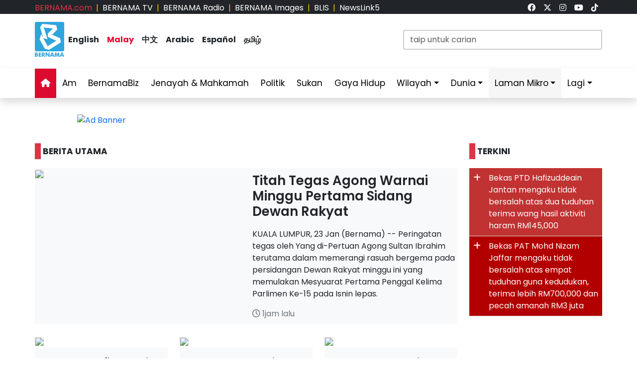

--- FILE ---
content_type: text/html; charset=UTF-8
request_url: https://www.bernama.com/bm/
body_size: 14609
content:
<!DOCTYPE HTML>
<html lang="ms">
<head>
  <title>BERNAMA - Pertubuhan Berita Nasional Malaysia</title>
  <meta charset="utf-8">
  <meta name="viewport" content="width=device-width, initial-scale=1">
  <meta name="description" content="Pertubuhan Berita Nasional Malaysia Sumber Berita Kepercayaan Anda, Sentiasa Yang Pertama Menyediakan Berita Terkini dan Dipercayai">
  <meta name="keywords" content="Pertubuhan Berita Nasional Malaysia Sumber Berita Kepercayaan Anda, Sentiasa Yang Pertama Menyediakan Berita Terkini dan Dipercayai">
  <meta itemprop="name" content="Pertubuhan Berita Nasional Malaysia">
  <meta itemprop="description" content="Pertubuhan Berita Nasional Malaysia Sumber Berita Kepercayaan Anda, Sentiasa Yang Pertama Menyediakan Berita Terkini dan Dipercayai">
  <meta itemprop="image" content="https://www.bernama.com/bm/img/bernama.png">
  <meta name="twitter:card" content="summary_large_image">
  <meta name="twitter:site" content="@bernamadotcom">
  <meta name="twitter:title" content="Pertubuhan Berita Nasional Malaysia">
  <meta name="twitter:description" content="Pertubuhan Berita Nasional Malaysia Sumber Berita Kepercayaan Anda, Sentiasa Yang Pertama Menyediakan Berita Terkini dan Dipercayai">
  <meta name="twitter:image" content="https://www.bernama.com/bm/img/bernama.png">
  <meta property="og:type" content="website">
  <meta property="og:url" content="https://www.bernama.com/bm/">
  <meta property="og:title" content="Pertubuhan Berita Nasional Malaysia">
  <meta property="og:image" content="https://www.bernama.com/bm/img/bernama.png">
  <meta property="og:description" content="Pertubuhan Berita Nasional Malaysia Sumber Berita ">
  <meta property="og:site_name" content="BERNAMA">
  <meta property="article:author" content="BERNAMA">
  <meta property="fb:app_id" content="188457585554" />
  <link rel="canonical" href="https://www.bernama.com/bm/" />
  <meta property="article:tag" content="Pertubuhan Berita Nasional Malaysia Sumber Berita Kepercayaan Anda"><meta property="article:tag" content=" Sentiasa Yang Pertama Menyediakan Berita Terkini dan Dipercayai"><meta property="article:tag" content="news malaysia">  <meta property="article:section" content="news">
  <meta property="article:publisher" content="https://www.facebook.com/bernamaofficial/">
  <meta property="article:published_time" content="23/01/2026 11:59:25">
  <meta property="article:modified_time" content="23/01/2026 11:59:25">

  <link rel="icon" href="https://www.bernama.com/bm/assets/img/favicon.png">
  <!--<link rel="stylesheet" href="https://www.bernama.com/bm/assets/vendor/bootstrap/css/bootstrap.min.css">-->
  <link rel="stylesheet" href="https://cdn.jsdelivr.net/npm/bootstrap@5.3.2/dist/css/bootstrap.min.css">
  <link rel="stylesheet" href="https://www.bernama.com/bm/assets/css/navbar.css?v=20260123115925" >
  <link rel="stylesheet" href="https://www.bernama.com/bm/assets/css/style.css?v=20260123115925" id="theme">
  <!--link rel="stylesheet" href="https://www.bernama.com/bm/assets/vendor/font-awesome/v5.11.2/css/all.min.css"-->
  <link rel="stylesheet" href="https://www.bernama.com/bm/assets/vendor/font-awesome/v6.4.2/css/all.css?v=20260123115925">
  
  <style>
  @import url('https://fonts.googleapis.com/css2?family=Poppins:ital,wght@0,200;0,400;0,600;0,700;0,900;1,400;1,700;1,900&display=swap');
  .embed-container { position: relative; padding-bottom: 56.25%; height: 0; overflow: hidden; max-width: 100%; } .embed-container iframe, .embed-container object, .embed-container embed { position: absolute; top: 0; left: 0; width: 100%; height: 100%; }
  
    </style>
   
  <script type="text/javascript" src="https://www.bernama.com/bm/assets/vendor/jquery/jquery.min.js"></script>
  <script type="text/javascript" src="https://www.bernama.com/bm/assets/vendor/bootstrap/js/bootstrap.bundle.min.js" async defer></script>
  <script type="text/javascript" src="https://www.bernama.com/bm/assets/js/crawler.js"></script>
  <script type="text/javascript" src="https://www.bernama.com/bm/assets/js/jssor.slider.min.js"></script>
  <script type="text/javascript" src="https://www.bernama.com/bm/assets/js/lazysizes.min.js" async></script>
  <script type="text/javascript" src="https://www.bernama.com/bm/assets/js/swfobject/swfobject.min.js"></script> <!-- banner -->
  <script type="text/javascript" src="https://www.bernama.com/bm/assets/js/owl.carousel.min.js"></script> <!-- video -->

  <!--script async defer>
  function jump(h){
    var top = document.getElementById(h).offsetTop;
    window.scrollTo(0, top);
  }
  </script-->

  <script>
    $(document).ready(function(){
              $("#myModal").modal('show');
            /*$(".tutup").click(function() {*/
	      /*});*/     
    });    
  </script>

  <!-- AdAsia -->
    <!--script data-ad-client="ca-pub-1417283394360346" async src="https://pagead2.googlesyndication.com/pagead/js/adsbygoogle.js"></script-->

  <!-- Global site tag (gtag.js) - Google Analytics (new-1) 
  <script async src="https://www.googletagmanager.com/gtag/js?id=G-85KFGGDT3C"></script>
  <script>
    window.dataLayer = window.dataLayer || [];
    function gtag(){dataLayer.push(arguments);}
    gtag('js', new Date());
    gtag('config', 'G-85KFGGDT3C');
  </script> -->
  
  <!-- Global site tag (gtag.js) - Google Analytics (new-2) 
  <script async src="https://www.googletagmanager.com/gtag/js?id=UA-155186855-1"></script>
  <script>
    window.dataLayer = window.dataLayer || [];
    function gtag(){dataLayer.push(arguments);}
    gtag('js', new Date());
    gtag('config', 'UA-155186855-1');
    gtag('config', 'UA-155186855-11');
  </script> -->
  
  <!-- Google Tag Manager -->
        <script>(function(w,d,s,l,i){w[l]=w[l]||[];w[l].push({'gtm.start':
        new Date().getTime(),event:'gtm.js'});var f=d.getElementsByTagName(s)[0],
        j=d.createElement(s),dl=l!='dataLayer'?'&l='+l:'';j.async=true;j.src=
        'https://www.googletagmanager.com/gtm.js?id='+i+dl;f.parentNode.insertBefore(j,f);
        })(window,document,'script','dataLayer','GTM-59782Q8H');</script>
  <!-- End Google Tag Manager -->

  <!-- Google tag (gtag.js) (ALL BERNAMA WEB) -->
  <script async src="https://www.googletagmanager.com/gtag/js?id=G-2ZNTP93ZDL"></script>
  <script>
    window.dataLayer = window.dataLayer || [];
    function gtag(){dataLayer.push(arguments);}
    gtag('js', new Date());

    gtag('config', 'G-2ZNTP93ZDL');
  </script>

  <!-- Google tag (gtag.js) (BERNAMA MALAY GA4) -->
  <script async src="https://www.googletagmanager.com/gtag/js?id=G-TZBNECFTLT"></script>
  <script>
    window.dataLayer = window.dataLayer || [];
    function gtag(){dataLayer.push(arguments);}
    gtag('js', new Date());

    gtag('config', 'G-TZBNECFTLT');
  </script>


  <script type="text/javascript">
  document.addEventListener('click',function(e){
  // Hamburger menu
  if(e.target.classList.contains('hamburger-toggle')){
    e.target.children[0].classList.toggle('active');
  }
  })
  </script>

  <!--sharethis-->
  <script type='text/javascript' src='https://platform-api.sharethis.com/js/sharethis.js#property=64253255528c5a0019a6a47d&product=sticky-share-buttons' async='async'></script>

</head>


<!-- Google Analytics (new-2) -->
<script>
  (function(i,s,o,g,r,a,m){i['GoogleAnalyticsObject']=r;i[r]=i[r]||function(){
  (i[r].q=i[r].q||[]).push(arguments)},i[r].l=1*new Date();a=s.createElement(o),
  m=s.getElementsByTagName(o)[0];a.async=1;a.src=g;m.parentNode.insertBefore(a,m)
  })(window,document,'script','//www.google-analytics.com/analytics.js','ga');

  ga('create', 'UA-155186855-1', 'bernama.com');
  ga('send', 'pageview');
</script>
<!-- End Google Analytics (new-2) -->

<!-- Google Tag Manager (noscript) -->
  <noscript><iframe src="https://www.googletagmanager.com/ns.html?id=GTM-59782Q8H"
  height="0" width="0" style="display:none;visibility:hidden"></iframe></noscript>
<!-- End Google Tag Manager (noscript) -->

<body onmousedown = "return true" onselectstart = "return false" onpaste="return true" onCopy="return false" onCut="return false" onDrag="return false" onDrop="return false">
  <header class="navbar-expand-lg section-top-header pt-1 d-none d-lg-block bg-dark">
    <div class="container col-12 g-0">
     <div class="row">
      <div class="col-8 d-flex justify-content-start">
        <div class=""><a class="text-decoration-none text-danger" href="https://www.bernama.com/bm/index.php" alt="dotcom">BERNAMA.com</a></div>
	<div class="mx-2 text-warning">|</div>
        <div class=""><a class="text-decoration-none text-white" href="https://www.bernama.com/tv/index.php" alt="tv">BERNAMA TV</a></div>
	<div class="mx-2 text-warning">|</div>
        <div class=""><a class="text-decoration-none text-white" href="https://www.bernama.com/radio/index.php" alt="radio">BERNAMA Radio</a></div>
	<div class="mx-2 text-warning">|</div>
        <div class=""><a class="text-decoration-none text-white" href="https://images.bernama.com" alt="images" target="_blank">BERNAMA Images</a></div>
	<div class="mx-2 text-warning">|</div>
        <div class=""><a class="text-decoration-none text-white" href="https://blis.bernama.com" alt="images" target="_blank">BLIS</a></div>
	<div class="mx-2 text-warning">|</div>
        <div class=""><a class="text-decoration-none text-white" href="http://newslink5.bernama.com" alt="images" target="_blank">NewsLink5</a></div>
      </div>
      <div class="col-4 d-flex justify-content-end">
        <div class="mx-2"><a class="text-light" href="https://www.facebook.com/bernamaofficial/" target="_blank"><i class="fa-brands fa-facebook"></i></a></div>
        <div class="mx-2"><a class="text-light" href="https://twitter.com/bernamadotcom" target="_blank"><i class="fa-brands fa-x-twitter"></i></a></div>
  	<div class="mx-2"><a class="text-light" href="https://www.instagram.com/bernamaofficial/" target="_blank"><i class="fa-brands fa-instagram"></i></a></div>
        <div class="mx-2"><a class="text-light" href="https://www.youtube.com/channel/UCSNmIInJrvJlCI6OempnYrg/" target="_blank"><i class="fa-brands fa-youtube"></i></a></div>
        <div class="mx-2"><a class="text-light" href="https://www.tiktok.com/@bernamaofficial" target="_blank"><i class="fa-brands fa-tiktok"></i></a></div>
      </div>
     </div>
    </div>    
  </header> 
  <!-- section-top-header.// -->

  <header class="navbar-expand-lg section-header pt-3 d-none d-lg-block bg-white">
    <div class="container col-12 g-0">
    <div class="row">
      <div class="col-6 d-flex justify-content-start">
            <img class="img" src="https://www.bernama.com/bm/assets/img/bernama.png" alt="BERNAMA" height="70" width="59">
      <div class="text-language d-flex justify-content-center bg-none my-4">
        <div class="mx-2"><a class="text-decoration-none fw-bold text-dark" href="https://www.bernama.com/en/index.php" alt="English">English</a></div>
        <div class="mx-2"><a class="text-decoration-none fw-bold color-red" href="https://www.bernama.com/bm/index.php" alt="Malay">Malay</a></div>
        <div class="mx-2"><a class="text-decoration-none fw-bold text-dark" href="https://www.bernama.com/man/index.php" alt="Mandarin">&#20013;&#25991;</a></div>
        <div class="mx-2"><a class="text-decoration-none fw-bold text-dark" href="https://www.bernama.com/ar/index.php" alt="Arabic">Arabic</a></div>
        <div class="mx-2"><a class="text-decoration-none fw-bold text-dark" href="https://www.bernama.com/es/index.php" alt="Espanol">Espa&ntilde;ol</a></div>
        <div class="mx-2"><a class="text-decoration-none fw-bold text-dark" href="https://www.bernama.com/tam/index.php" alt="Tamil">&#2980;&#2990;&#3007;&#2996;&#3021;</a></div>
      </div>
      </div>
      <div class="col-6 d-flex justify-content-end">
      <form class="search pt-3" method="GET" action="https://www.bernama.com/bm/carian.php">
        <input class="form-control" name="terms" id="Search" type="text" placeholder="taip untuk carian" class="text-field" style="width: 400px;" onFocus="this.value=''" onKeyPress="this.value = this.value.toLowerCase();" onKeyUp="this.value = this.value.toLowerCase();" onKeyDown="this.value = this.value.toLowerCase();" required/>
      </form>
      </div>
    </div>
    </div>    
  </header> 
  <!-- section-header.// -->
  
  <!-- desktop nav start -->  
  <nav class="navbar sticky-top navbar-expand-lg shadow d-none d-lg-block">
    
    <div class="container-fluid">
      <button class="navbar-toggler collapsed" type="button" data-bs-toggle="collapse" data-bs-target="#navbar-content">
        <div class="hamburger-toggle">
          <div class="hamburger">
            <span></span>
            <span></span>
            <span></span>
          </div>
        </div>
      </button>
      <div class="container collapse navbar-collapse px-0" id="navbar-content">
        <ul class="navbar-nav mr-auto mb-2 mb-lg-0">
	            <li class="nav-item"><a class="nav-link active" aria-current="page" href="https://www.bernama.com/bm/index.php"><i class="fa fa-home"></i></a></li>
	  <li class="nav-item"><a class="nav-link " href="https://www.bernama.com/bm/am/">Am</a></li>
	  <!--
	  <li class="nav-item dropdown">
            <a class="nav-link dropdown-toggle " href="#" data-bs-toggle="dropdown" data-bs-auto-close="outside">Ekonomi</a>
            <ul class="dropdown-menu shadow">
              <li><a class="dropdown-item" href="https://www.bernama.com/bm/ekonomi/">Utama</a></li>
              <li><a class="dropdown-item" href="https://www.bernama.com/bm/pasaran/">Pasaran</a></li>
	    </ul>
	  </li>
	  -->
          <li class="nav-item"><a class="nav-link " href="https://www.bernamabiz.com/index-bm.php" target="_blank">BernamaBiz</a></li>
          <li class="nav-item"><a class="nav-link " href="https://www.bernama.com/bm/jenayah_mahkamah/">Jenayah & Mahkamah</a></li>
          <li class="nav-item"><a class="nav-link " href="https://www.bernama.com/bm/politik/">Politik</a></li>
          <li class="nav-item"><a class="nav-link " href="https://www.bernama.com/bm/sukan/">Sukan</a></li>
          <li class="nav-item"><a class="nav-link" href="https://lifestyle.bernama.com/" target="_blank">Gaya Hidup</a></li>
          <li class="nav-item dropdown">
            <a class="nav-link dropdown-toggle " href="#" data-bs-toggle="dropdown" data-bs-auto-close="outside">Wilayah</a>
            <ul class="dropdown-menu shadow">
              <li><a class="dropdown-item" href="https://www.bernama.com/bm/wilayah/index.php?s=1">Tengah</a></li>
              <li><a class="dropdown-item" href="https://www.bernama.com/bm/wilayah/index.php?s=2">Utara</a></li>
              <li><a class="dropdown-item" href="https://www.bernama.com/bm/wilayah/index.php?s=3">Selatan</a></li>
              <li><a class="dropdown-item" href="https://www.bernama.com/bm/wilayah/index.php?s=4">Timur</a></li>
              <li><a class="dropdown-item" href="https://www.bernama.com/bm/wilayah/index.php?s=5">Sabah</a></li>
              <li><a class="dropdown-item" href="https://www.bernama.com/bm/wilayah/index.php?s=6">Sarawak</a></li>
            </ul>
          </li>
          <li class="nav-item dropdown">
            <a class="nav-link dropdown-toggle " href="#" data-bs-toggle="dropdown" data-bs-auto-close="outside">Dunia</a>
            <ul class="dropdown-menu shadow">
              <li><a class="dropdown-item" href="https://www.bernama.com/bm/dunia/"> Utama</a></li>
              <li><a class="dropdown-item" href="http://www.namnewsnetwork.org/" target="_blank"> Nam News Network (NNN)</a></li>
              <li><a class="dropdown-item" href="http://www.oananews.org/" target="_blank"> The Organization of Asia-Pacific News Agencies (OANA)</a></li>
            </ul>
          </li>
          <li class="nav-item dropdown">
            <a class="nav-link dropdown-toggle highlight" href="#" data-bs-toggle="dropdown" data-bs-auto-close="outside">Laman Mikro</a>
            <ul class="dropdown-menu shadow">
              <li><a class="dropdown-item highlight-item" href="https://cpi.bernama.com/index-bm.php" target="_blank">CPI</a></li>  
              <li><a class="dropdown-item highlight-item" href="http://mapo.bernama.com" target="_blank">MAPO</a></li>
              <li><a class="dropdown-item highlight-item" href="https://mcmc.bernama.com/" target="_blank">MCMC</a></li>
              <li><a class="dropdown-item highlight-item" href="https://jpa.bernama.com/" target="_blank">JPA</a></li>
              <li><a class="dropdown-item highlight-item" href="https://www.bernama.com/bm/bfokus/">Fokus BERNAMA</a></li>
              <li><a class="dropdown-item highlight-item" href="https://www.bernama.com/bm/tintaminda/index.php" target="_blank">Tinta Minda</a></li>
              <li><a class="dropdown-item highlight-item" href="https://www.mycheck.my/" target="_blank">MyCheck</a></li>
              <li><a class="dropdown-item highlight-item" href="https://foto.bernama.com/" target="_blank">fotoBERNAMA</a></li>
	      <!--
              <li><a class="dropdown-item highlight-item" href="https://prn.bernama.com/sabah/" target="_blank">PRN Sabah 2025</a></li>
              <li><a class="dropdown-item highlight-item" href="https://seagames.bernama.com/" target="_blank">Sukan SEA 2025</a></li>
              <li><a class="dropdown-item highlight-item" href="https://www.hawana.my/" target="_blank">Hawana 2025</a></li>
              <li><a class="dropdown-item highlight-item" href="https://asean.bernama.com/" target="_blank">ASEAN 2025</a></li>            
              <li><a class="dropdown-item highlight-item" href="https://harikebangsaan.bernama.com/" target="_blank">HKHM 2025</a></li>
              <li><a class="dropdown-item highlight-item" href="https://www.bernamabiz.com/budget-bm.php" target="_blank">Belanjawan 2025</a></li>
              <li><a class="dropdown-item highlight-item" href="https://aseancup.bernama.com/index-bm.php" target="_blank">Piala ASEAN 2024</a></li>
              <li><a class="dropdown-item highlight-item" href="https://paralympics.bernama.com/index-bm.php" target="_blank">Paralimpik Paris 2024</a></li>  
              <li><a class="dropdown-item highlight-item" href="https://sukma.bernama.com/para/index-bm.php" target="_blank">PARA SUKMA 2024</a></li>
              <li><a class="dropdown-item highlight-item" href="https://harikebangsaan.bernama.com/" target="_blank">HKHM 2024</a></li>            
              <li><a class="dropdown-item highlight-item" href="https://daulattuanku.bernama.com/" target="_blank">Daulat Tuanku</a></li>
              <li><a class="dropdown-item highlight-item" href="https://hawana.my" target="_blank">HAWANA 2024</a></li>
              <li><a class="dropdown-item highlight-item" href="http://health.bernama.com" target="_blank">Kesihatan</a></li>
              <li><a class="dropdown-item highlight-item" href="http://energy.bernama.com" target="_blank">Tenaga</a></li>
	      -->
            </ul>
          </li>
	  <!--
          <li class="nav-item dropdown">
            <a class="nav-link dropdown-toggle highlight" href="#" data-bs-toggle="dropdown" data-bs-auto-close="outside">Tentang BERNAMA</a>
            <ul class="dropdown-menu shadow">
              <li><a class="dropdown-item highlight-item" href="https://www.bernama.com/corporate/index.php" target="_blank">Laman Korporat</a></li>
              <li><a class="dropdown-item highlight-item" href="https://www.bernama.com/corporate/contactus.php" target="_blank">Hubungi Kami</a></li>
              <li><a class="dropdown-item highlight-item" href="https://www.bernama.com/corporate/services.php" target="_blank">Perkhidmatan BERNAMA</a></li>
              <li><a class="dropdown-item highlight-item" href="#" target="_blank" data-bs-toggle="modal" data-bs-target="#kerjaya">Kerjaya@BERNAMA</a></li>
	      <li><a class="dropdown-item highlight-item" href="https://www.bernama.com/misc/sebutharga_tender/" target="_blank">Sebutharga / Tender</a></li>
            </ul>
          </li>
	  -->
          <!--<li class="nav-item"><a class="bg-warning nav-link " href="https://asean.bernama.com/" aria-label="link" target="_blank">ASEAN 2025</a></li>-->
	  <!--li class="nav-item"><a class="bg-warning nav-link " href="https://seagames.bernama.com/" aria-label="link" target="_blank">SUKAN SEA 2025</a></li-->
          <li class="nav-item dropdown">
            <a class="nav-link dropdown-toggle " href="#" data-bs-toggle="dropdown" data-bs-auto-close="outside">Lagi</a>
            <ul class="dropdown-menu shadow">
              <!--li><a class="dropdown-item" href="https://www.bernama.com/bm/meta/">Meta@BERNAMA</a></li-->
              <li><a class="dropdown-item" href="https://www.bernama.com/bm/infografik/index.php">Infografik</a></li>
              <li><a class="dropdown-item" href="https://www.bernama.com/bm/video/index.php">Video</a></li>
              <li><a class="dropdown-item" href="https://www.bernama.com/bm/press/">Siaran Media Eksklusif</a></li>
              <li><a class="dropdown-item" href="https://www.bernama.com/bm/arkib.php">Arkib</a></li>
            </ul>
          </li>
        </ul>
      </div>
    </div>
  </nav>
  <!-- desktop nav end -->

  <!-- mobile nav start -->
  <nav class="navbar sticky-top d-block d-sm-block d-md-block d-lg-none">
    <div class="container g-0">
      <div class="mx-left">
        <img class="img-fluid" src="https://www.bernama.com/bm/assets/img/bernama.png" alt="BERNAMA" height="70" width="59">
      </div>
      <div class="text-language d-flex justify-content-center bg-none">
        <select class="form-select" id="lang" aria-label="Default select example">
          <option value="" selected>Malay</option>
          <option value="https://www.bernama.com/en/">English</option>
          <option value="https://www.bernama.com/man/">&#20013;&#25991;</option>
          <option value="https://www.bernama.com/ar/">Arabic</option>
          <option value="https://www.bernama.com/es/">Espa&ntilde;ol</option>
          <option value="https://www.bernama.com/tam/">&#2980;&#2990;&#3007;&#2996;&#3021;</option>
        </select>
	<script>
    	$(function(){
      	  // bind change event to select
      	  $('#lang').on('change', function () {
            var url = $(this).val(); // get selected value
            if (url) { // require a URL
              window.location = url; // redirect
            }
            return false;
   	  });
    	});
	</script>
      </div>
      <button class="navbar-toggler navbar-light" type="button" data-bs-toggle="offcanvas" data-bs-target="#offcanvasNavbar" aria-controls="offcanvasNavbar">
        <span class="navbar-toggler-icon"></span>
      </button>
      <div class="offcanvas offcanvas-end bg-light" tabindex="-1" id="offcanvasNavbar" aria-labelledby="offcanvasNavbarLabel">
        <div class="offcanvas-header p-2">
          <img class="img" src="https://www.bernama.com/bm/assets/img/bernama.png" alt="BERNAMA" height="70" width="59">
          <button type="button" class="p-2 m-3 btn-close text-reset btn-close-dark mb-2" data-bs-dismiss="offcanvas" aria-label="Close"></button>
        </div>
        <div class="offcanvas-body">
        <ul class="navbar-nav justify-content-end flex-grow-1 pe-3">
          <li class="nav-item"><a class="nav-link active" aria-current="page" href="https://www.bernama.com/bm/index.php">Utama</a></li>
	  <li class="nav-item"><a class="nav-link " href="https://www.bernama.com/bm/am/">Am</a></li>
	  <!--
	  <li class="nav-item dropdown">
            <a class="nav-link dropdown-toggle " href="#" data-bs-toggle="dropdown" data-bs-auto-close="outside">Ekonomi</a>
            <ul class="dropdown-menu shadow">
              <li><a class="dropdown-item" href="https://www.bernama.com/bm/ekonomi/">Utama</a></li>
              <li><a class="dropdown-item" href="https://www.bernama.com/bm/pasaran/">Pasaran</a></li>
	    </ul>
	  </li>
	  -->
          <li class="nav-item"><a class="nav-link " href="https://www.bernamabiz.com/index-bm.php" target="_blank">BernamaBiz</a></li>
          <li class="nav-item"><a class="nav-link " href="https://www.bernama.com/bm/jenayah_mahkamah/">Jenayah & Mahkamah</a></li>
          <li class="nav-item"><a class="nav-link " href="https://www.bernama.com/bm/politik/">Politik</a></li>
          <li class="nav-item"><a class="nav-link " href="https://www.bernama.com/bm/sukan/">Sukan</a></li>
          <li class="nav-item"><a class="nav-link" href="https://lifestyle.bernama.com/" target="_blank">Gaya Hidup</a></li>
          <li class="nav-item dropdown">
            <a class="nav-link dropdown-toggle " href="#" data-bs-toggle="dropdown" data-bs-auto-close="outside">Wilayah</a>
            <ul class="dropdown-menu shadow">
              <li><a class="dropdown-item" href="https://www.bernama.com/bm/wilayah/index.php?s=1">Tengah</a></li>
              <li><a class="dropdown-item" href="https://www.bernama.com/bm/wilayah/index.php?s=2">Utara</a></li>
              <li><a class="dropdown-item" href="https://www.bernama.com/bm/wilayah/index.php?s=3">Selatan</a></li>
              <li><a class="dropdown-item" href="https://www.bernama.com/bm/wilayah/index.php?s=4">Timur</a></li>
              <li><a class="dropdown-item" href="https://www.bernama.com/bm/wilayah/index.php?s=5">Sabah</a></li>
              <li><a class="dropdown-item" href="https://www.bernama.com/bm/wilayah/index.php?s=6">Sarawak</a></li>
            </ul>
          </li>
          <li class="nav-item dropdown">
            <a class="nav-link dropdown-toggle " href="#" data-bs-toggle="dropdown" data-bs-auto-close="outside">Dunia</a>
            <ul class="dropdown-menu shadow">
              <li><a class="dropdown-item" href="https://www.bernama.com/bm/dunia/"> Utama</a></li>
              <li><a class="dropdown-item" href="http://www.namnewsnetwork.org/" target="_blank"> Nam News Network (NNN)</a></li>
              <li><a class="dropdown-item" href="http://www.oananews.org/" target="_blank"> The Organization of Asia-Pacific News Agencies (OANA)</a></li>
            </ul>
          </li>
          <li class="nav-item dropdown">
            <a class="nav-link dropdown-toggle highlight" href="#" id="offcanvasNavbarDropdown" role="button" data-bs-toggle="dropdown" aria-expanded="false">Laman Mikro</a>
            <ul class="dropdown-menu shadow" aria-labelledby="offcanvasNavbarDropdown">
              <li><a class="dropdown-item highlight-item" href="https://cpi.bernama.com/index-bm.php" target="_blank">CPI</a></li>
              <li><a class="dropdown-item highlight-item" href="http://mapo.bernama.com/" target="_blank">MAPO</a></li>
              <li><a class="dropdown-item highlight-item" href="https://mcmc.bernama.com/" target="_blank">MCMC</a></li>
              <li><a class="dropdown-item highlight-item" href="https://jpa.bernama.com/" target="_blank">JPA</a></li>
              <li><a class="dropdown-item highlight-item" href="https://www.bernama.com/bm/bfokus/" target="_blank">Fokus BERNAMA</a></li>
              <li><a class="dropdown-item highlight-item" href="https://www.bernama.com/bm/tintaminda/" target="_blank">Tinta Minda</a></li>
              <li><a class="dropdown-item highlight-item" href="https://www.mycheck.my/" target="_blank">MyCheck</a></li>
              <li><a class="dropdown-item highlight-item" href="https://foto.bernama.com/" target="_blank">fotoBERNAMA</a></li>
	      <!--
              <li><a class="dropdown-item highlight-item" href="https://seagames.bernama.com/" target="_blank">Sukan SEA 2025</a></li>
              <li><a class="dropdown-item highlight-item" href="https://www.hawana.my/" aria-label="link" target="_blank">Hawana 2025</a></li>  
	      <li><a class="dropdown-item highlight-item" href="https://prn.bernama.com/sabah/" aria-label="link" target="_blank">PRN Sabah 2025</a></li>
              <li><a class="dropdown-item highlight-item" href="https://harikebangsaan.bernama.com/index.php" aria-label="link" target="_blank">HKHM 2025</a></li>
              <li><a class="dropdown-item highlight-item" href="https://asean.bernama.com/" aria-label="link" target="_blank">ASEAN 2025</a></li>
              <li><a class="dropdown-item highlight-item" href="https://www.bernamabiz.com/budget-bm.php" target="_blank">Belanjawan 2025</a></li>
              <li><a class="dropdown-item highlight-item" href="https://aseancup.bernama.com/index-bm.php" aria-label="link" target="_blank">Piala ASEAN 2024</a></li>
              <li><a class="dropdown-item highlight-item" href="https://paralympics.bernama.com/index-bm.php" target="_blank">Paralimpik Paris 2024</a></li> 
              <li><a class="dropdown-item highlight-item" href="https://sukma.bernama.com/para/index-bm.php" aria-label="link" target="_blank">PARA SUKMA 2024</a></li>
              <li><a class="dropdown-item highlight-item" href="https://harikebangsaan.bernama.com/index.php" aria-label="link" target="_blank">HKHM 2024</a></li>             
              <li><a class="dropdown-item highlight-item" href="https://daulattuanku.bernama.com/" target="_blank">Daulat Tuanku</a></li>
              <li><a class="dropdown-item highlight-item" href="https://hawana.my" target="_blank">HAWANA 2024</a></li>
              <li><a class="dropdown-item highlight-item" href="http://health.bernama.com" target="_blank">Kesihatan</a></li>
              <li><a class="dropdown-item highlight-item" href="http://energy.bernama.com/" target="_blank">Tenaga</a></li>
	      -->
            </ul>
          </li>
	  <!--
          <li class="nav-item dropdown">
            <a class="nav-link dropdown-toggle highlight" href="#" id="offcanvasNavbarDropdown" role="button" data-bs-toggle="dropdown" aria-expanded="false">Tentang BERNAMA</a>
            <ul class="dropdown-menu shadow" aria-labelledby="offcanvasNavbarDropdown">
              <li><a class="dropdown-item highlight-item" href="https://www.bernama.com/corporate/">Laman Korporat</a></li>
              <li><a class="dropdown-item highlight-item" href="https://www.bernama.com/corporate/contactus.php" target="_blank">Hubungi Kami</a></li>
              <li><a class="dropdown-item highlight-item" href="https://www.bernama.com/corporate/services.php" target="_blank">Perkhidmatan BERNAMA</a></li>
              <li><a class="dropdown-item highlight-item" href="#" data-bs-toggle="modal" data-bs-target="#kerjaya">Kerjaya @ BERNAMA</a></li>
              <li><a class="dropdown-item highlight-item" href="https://www.bernama.com/misc/sebutharga_tender/" target="_blank">Sebutharga / Tender</a></li>
            </ul>
          </li>
	  -->
          <!--li class="nav-item"><a class="bg-warning nav-link " href="https://seagames.bernama.com/" aria-label="link" target="_blank">SUKAN SEA 2025</a></li-->
          <li class="nav-item dropdown">
            <a class="nav-link dropdown-toggle " href="#" data-bs-toggle="dropdown" data-bs-auto-close="outside">Lagi</a>
            <ul class="dropdown-menu shadow" aria-labelledby="offcanvasNavbarDropdown">
              <!--li><a class="dropdown-item" href="https://www.bernama.com/bm/meta/">Meta@BERNAMA</a></li-->
              <li><a class="dropdown-item" href="https://www.bernama.com/bm/infografik/">Infografik</a></li>
              <li><a class="dropdown-item" href="https://www.bernama.com/bm/video/">Video</a></li>
              <li><a class="dropdown-item" href="https://www.bernama.com/bm/press/">Siaran Media Eksklusif</a></li>
              <li><a class="dropdown-item" href="https://www.bernama.com/bm/arkib.php">Arkib</a></li>
            </ul>
          </li>       
        </ul>
      </div>
      </div>
    </div>

        <div class="container d-flex justify-content-center d-block d-lg-none px-0 pt-3">
      <form class="search w-100" method="get" action="https://www.bernama.com/bm/carian.php">
        <input class="form-control" name="terms" id="Search" type="text" placeholder="taip untuk carian" class="text-field"" onFocus="this.value=''" onKeyPress="this.value = this.value.toLowerCase();" onKeyUp="this.value = this.value.toLowerCase();" onKeyDown="this.value = this.value.toLowerCase();" required/>
      </form>
    </div>
      </nav>
  <!-- mobile nav end -->

<div class="container px-lg-0 pt-1 pt-lg-3">
    <div class="mx-auto mt-0 mt-lg-3 mb-3" style="max-width:970px">
<div class="swiper swiper_main"><div class="swiper-wrapper"><div class="swiper-slide"><a href="https://cpi.bernama.com/" target="_blank"><img src="https://web14.bernama.com/storage/banner/7428f4221623319882b425cba3ac133a695f708755311" alt="Ad Banner" width="100%"></a></div></div></div></div></div>

<!--content-->
<section id="topstory" class="topstory">
<div class="container px-lg-0">
  <div class="row">

    <!--Berita Utama-->
    <div class="col-12 col-lg-9">
    <div class="row">

    <div class="col-12 col-lg-9">
      <div class="mt-0 mt-lg-4 mb-4 p-0 text-left fw-bold h6"><span class="bg-danger p-1 me-1">&nbsp;</span>BERITA UTAMA</div>
    </div>

    <div class="col-12 mb-4">
      <div class="container bg-light px-0">
	<div class="row">
          <div class="col-12 col-lg-6">
                        <a href="news.php?id=2515799" ><img data-src='https://web14.bernama.com/storage/photos/2d4adceb79b5a6ea87f8adb0960d2d456972d767c21e5-medium' style='width:100%' class='border lazyload' oncontextmenu='return false'></a>
	  </div>
          <div class="col-12 col-lg-6 pb-2">
            <h1 class="h3"><a href="news.php?id=2515799"  class="text-dark text-decoration-none">Titah Tegas Agong Warnai Minggu Pertama Sidang Dewan Rakyat</a></h1>
            <div><p>KUALA LUMPUR, 23 Jan (Bernama) -- Peringatan tegas oleh Yang di-Pertuan Agong Sultan Ibrahim terutama dalam memerangi rasuah bergema pada persidangan Dewan Rakyat minggu ini yang memulakan Mesyuarat Pertama Penggal Kelima Parlimen Ke-15 pada Isnin lepas. </p>
</div>
            <div class="text-secondary"><i class="fa-regular fa-clock"></i> 1jam lalu</div>
	  </div>
	</div>
      </div>
    </div>

    <div class="col-12">
      <div class="row">
        <div class="col-12 col-lg-4 mb-4">
      	  <div class="container px-0">
	  	  <a href="news.php?id=2515795" ><img data-src='https://web14.bernama.com/storage/photos/18dc4a0e53a5b894d69afef2a3062cd06972d569671a0-medium' style='width:100%' class='border lazyload' oncontextmenu='return false'></a>
	  <div class="bg-light p-2">
	  <h1 class="h5"><a href="news.php?id=2515795"  class="text-dark text-decoration-none">Bekas PTD Hafizuddeain Jantan Didakwa Terima RM145,000 Hasil Aktiviti Haram</a></h1>
	  <div class="text-secondary"><i class="fa-regular fa-clock"></i> 2jam lalu</div>
	  </div>
	  </div>
        </div>
        <div class="col-12 col-lg-4 mb-4">
	  	  <a href="news.php?id=2515792" ><img data-src='https://web14.bernama.com/storage/photos/749b0a51b55dc4685a5eac7545493ab76972d1d3df548-medium' style='width:100%' class='border lazyload' oncontextmenu='return false'></a>
	  <div class="bg-light p-2">
	  <h1 class="h5"><a href="news.php?id=2515792"  class="text-dark text-decoration-none">Bekas PAT Mohd Nizam Didakwa Atas Empat Tuduhan Termasuk Pecah Amanah RM3 Juta</a></h1>
	  <div class="text-secondary"><i class="fa-regular fa-clock"></i> 2jam lalu</div>
	  </div>
        </div>
        <div class="col-12 col-lg-4 mb-4">
	  	  <a href="news.php?id=2515779" ><img data-src='https://web14.bernama.com/storage/photos/dc7604ccbaa7b11bfeda1433549ff2396972ccc0344de-medium' style='width:100%' class='border lazyload' oncontextmenu='return false'></a>
	  <div class="bg-light p-2">
	  <h1 class="h5"><a href="news.php?id=2515779"  class="text-dark text-decoration-none">Bekas PAT Mohd Nizam Akan Didakwa Di Mahkamah Sesyen KL Hari Ini</a></h1>
	  <div class="text-secondary"><i class="fa-regular fa-clock"></i> 3jam lalu</div>
	  </div>
        </div>
      </div>
    </div>

    <div class="col-12">
      <div class="container bg-warning px-0">
	<div class="row">
          <div class="col-12">
	  <table class="">
	  <tbody>
	    <tr>
	      <td class="text-white bg-danger fw-bold pt-2 pb-2">&nbsp;&nbsp;LAMAN&nbsp;MIKRO&nbsp;&nbsp;</td>
	      <td id="" class='h6 text-decoration-none'>
	      &nbsp;<a href="https://cpi.bernama.com/index-bm.php" target="_blank" class="text-dark">CPI</a>&nbsp;&nbsp;<span class='text-danger fw-bold'>|</span>&nbsp;&nbsp;<a href="http://mapo.bernama.com/" target="_blank" class="text-dark">MAPO</a>&nbsp;&nbsp;<span class='text-danger fw-bold'>|</span>&nbsp;&nbsp;<a href="https://mcmc.bernama.com/" target="_blank" class="text-dark">MCMC</a>&nbsp;&nbsp;<span class='text-danger fw-bold'>|</span>&nbsp;&nbsp;<a href="https://jpa.bernama.com/" target="_blank" class="text-dark">JPA</a>&nbsp;&nbsp;<span class='text-danger fw-bold'>|</span>&nbsp;&nbsp;<a href="https://www.bernama.com/bm/bfokus/" target="_blank" class="text-dark">FOKUS BERNAMA</a>&nbsp;&nbsp;<span class='text-danger fw-bold'>|</span>&nbsp;&nbsp;<a href="https://www.bernama.com/bm/tintaminda/" target="_blank" class="text-dark">TINTA MINDA</a>&nbsp;&nbsp;<span class='text-danger fw-bold'>|</span>&nbsp;&nbsp;<a href="https://www.mycheck.my/" target="_blank" class="text-dark">MYCHECK</a>&nbsp;&nbsp;<span class='text-danger fw-bold'>|</span>&nbsp;&nbsp;<a href="https://foto.bernama.com/" target="_blank" class="text-dark">fotoBERNAMA</a>&nbsp;&nbsp;<span class='text-danger fw-bold'>|</span>&nbsp;	      </td>
	    </tr>
	  </tbody>
	  </table>
	  </div>
	</div>
      </div>
      <div class="col-12 d-flex justify-content-end"><i>[Klik setiap laman mikro untuk lebih info]</i></div>
    </div>

    <!--banner-->

    <div class="col-12">
      <div class="container-md" data-aos="fade-in">
        <div class="row">
          <div class="col-12 mt-4">
	    	<div class="col-sm-12 mx-auto" style="max-width:970px">
<div id="bernama_res_top"></div>
</div>
          </div>
        </div>
      </div>
    </div>

    </div>
    </div>

    <!--latest-->
    <div class="col-12 col-lg-3 text-justify">
      <div class="mt-4 mb-4 text-left fw-bold h6"><span class="bg-danger p-1 me-1">&nbsp;</span>TERKINI</div>
	<div id="skroll" style="min-height:200px;max-height:600px;">
	  <table class="table table-striped">
	    	    <tr><td><i class="fa-solid fa-plus"></i></td><td>Bekas PTD Hafizuddeain Jantan mengaku tidak bersalah atas dua tuduhan terima wang hasil aktiviti haram RM145,000</td></tr>
	    	    <tr><td><i class="fa-solid fa-plus"></i></td><td>Bekas PAT Mohd Nizam Jaffar mengaku tidak bersalah atas empat tuduhan guna kedudukan, terima lebih RM700,000 dan pecah amanah RM3 juta</td></tr>
	     
	  </table>
	</div>
      </div>
    </div>
    
  </div>
</div>
</section><!-- End topstory Section -->

<!--highlights news-->
<section id="highlights" class="highlights">
<div class="container px-lg-0 pt-3 pb-3">
  <div class="row">
    <div class="col-12 col-lg-9 text-justify">
      <!--
      <div class="row mt-3 mb-3">
        <div class="col-6 text-left fw-bold h6"><span class="bg-danger p-1 me-1">&nbsp;</span>SUKAN SEA 2025</div>
        <div class="col-6 d-flex justify-content-end">
          <a class="btn btn-more learn-more" href="https://seagames.bernama.com/2025/index-bm.php" target="_blank" role="button">
	    <span class="button-text">Lagi</span>
	    <span class="circle" aria-hidden="true">
	      <span class="icon arrow"></span>
	    </span>
	  </a>
        </div>
      </div>
      <div class="row">
	      </div>
      -->
      <div class="mt-3 mb-4 text-left fw-bold h6"><span class="bg-danger p-1 me-1">&nbsp;</span>MENARIK</div>
      <div class="row">
	        <div class="col-12 col-lg-4 mb-4">
	  <a href="https://www.bernamabiz.com/news-bm.php?id=2515812" target='_blank'><img data-src='https://web14.bernama.com/storage/photos/8a66a2333661bc24dc3ddfdc9c7ee1b56972e886ca747-medium' style='width:100%;max-height:219px;' class='border lazyload' oncontextmenu='return false'></a>
	  <h6 class="mt-2"><a href="https://www.bernamabiz.com/news-bm.php?id=2515812" target='_blank' class="text-dark text-decoration-none">Keselamatan Data Digital, Fizikal Perlu Disepadu Kurangkan Risiko Pelanggaran Data — ManageEngine</a></h6>
	  <div class="text-secondary"><i class="fa-regular fa-clock"></i> 1jam lalu</div>
        </div>
	        <div class="col-12 col-lg-4 mb-4">
	  <a href="https://prn.bernama.com/sabah/news.php?id=2515754" target='_blank'><img data-src='https://web14.bernama.com/storage/photos/678e1ca2115b316083e146b51e9ab68e69722c6fb368a-medium' style='width:100%;max-height:219px;' class='border lazyload' oncontextmenu='return false'></a>
	  <h6 class="mt-2"><a href="https://prn.bernama.com/sabah/news.php?id=2515754" target='_blank' class="text-dark text-decoration-none">Duta AS Ucap Selamat Tinggal Kepada Sabah, Janji Akan Kembali Untuk Tawan Gunung Kinabalu</a></h6>
	  <div class="text-secondary"><i class="fa-regular fa-clock"></i> 13jam lalu</div>
        </div>
	        <div class="col-12 col-lg-4 mb-4">
	  <a href="am/news.php?id=2515750" ><img data-src='https://web14.bernama.com/storage/photos/385701506716a089b8d8da2d29d155f26972337f016f8-medium' style='width:100%;max-height:219px;' class='border lazyload' oncontextmenu='return false'></a>
	  <h6 class="mt-2"><a href="am/news.php?id=2515750"  class="text-dark text-decoration-none">Johor Royal Press Office Siar Gambar Eksklusif Arkib Almarhum Sultan Iskandar</a></h6>
	  <div class="text-secondary"><i class="fa-regular fa-clock"></i> 13jam lalu</div>
        </div>
	      </div>                  
    </div>
    <!--banner-->
    <div class="col-12 col-lg-3 text-justify">
      <div class="mt-0 mt-lg-3 mb-4">&nbsp;</div>
	<div class="mx-auto mt-3" style="max-width:300px">
</div>
      </div>
    </div>
    
  </div>
</div>
</section><!-- End highlights Section -->

<!--PMX + KK news-->
<section id="pmxkk" class="pmxkk">
<div class="container px-lg-0 mt-3 pt-3 pb-3">
  <div class="row">
    <!--PMX-->
    <div class="col-lg-6">      
      <div class="col-12 mt-3 mb-4">
	<div class="row">
	  <div class="col-9 text-left fw-bold h6"><span class="bg-danger p-1 me-1">&nbsp;</span>PERDANA MENTERI : ANWAR IBRAHIM</div>
          <div class="col-3 d-flex justify-content-end">
	    <!--<button class="learn-more">-->
	    <a class="btn btn-more learn-more" href="list-pmx.php" role="button">
	      <span class="button-text">Lagi</span>
	      <span class="circle" aria-hidden="true">
	        <span class="icon arrow"></span>
	      </span>
	    </a>
          </div>
        </div>
      </div>
      <div class="row" id="pmxnews">
	 
	<div class="col-12 mb-4 mb-md-0 mb-lg-0">
	  <div class="row">
	  <div class="col-3 mb-4">
	  <img data-src='https://web14.bernama.com/storage/photos/e3e15d6007472217d8ce7eff100035ba6972329a6f353-medium' style='width:100%' class='border lazyload' oncontextmenu='return false'>	  </div>
	  <div class="col-9">
	  <h6 class="mt-2"><a href="news.php?id=2515745"  class="text-dark text-decoration-none">Anggota Polis Cedera Ringan Kemalangan Ketika Bertugas</a></h6>
	  <div class="text-secondary"><i class="fa-regular fa-clock"></i> 13jam lalu</div>
	  </div>
	  </div>
	</div>
	 
	<div class="col-12 mb-4 mb-md-0 mb-lg-0">
	  <div class="row">
	  <div class="col-3 mb-4">
	  <img data-src='https://web14.bernama.com/storage/photos/17d920a848082b8322db05cffad9a3176972036f163b2-medium' style='width:100%' class='border lazyload' oncontextmenu='return false'>	  </div>
	  <div class="col-9">
	  <h6 class="mt-2"><a href="news.php?id=2515661"  class="text-dark text-decoration-none">Kenaikan Gaji Penjawat Awam Pengiktirafan Terhadap Dedikasi Demi Pembangunan Negara - Anwar</a></h6>
	  <div class="text-secondary"><i class="fa-regular fa-clock"></i> 17jam lalu</div>
	  </div>
	  </div>
	</div>
	 
	<div class="col-12 mb-4 mb-md-0 mb-lg-0">
	  <div class="row">
	  <div class="col-3 mb-4">
	  <img data-src='https://web14.bernama.com/storage/photos/6bad8ebc6fd669ea9a3e56977550689d697202f756ccc-medium' style='width:100%' class='border lazyload' oncontextmenu='return false'>	  </div>
	  <div class="col-9">
	  <h6 class="mt-2"><a href="news.php?id=2515659"  class="text-dark text-decoration-none">Pastikan Setiap Projek Dilaksana Segera, Beri Kesan Kepada Komuniti Setempat - Anwar</a></h6>
	  <div class="text-secondary"><i class="fa-regular fa-clock"></i> 17jam lalu</div>
	  </div>
	  </div>
	</div>
	      </div>
    </div>

    <!--KK-->
    <div class="col-lg-6">      
      <div class="col-12 mt-3 mb-4">
	<div class="row">
          <div class="col-9 text-left fw-bold h6"><span class="bg-danger p-1 me-1">&nbsp;</span>KEMENTERIAN KOMUNIKASI</div>
          <div class="col-3 d-flex justify-content-end">
            <a class="btn btn-more learn-more" href="list-kkd.php" role="button">
	      <span class="button-text">Lagi</span>
	      <span class="circle" aria-hidden="true">
	        <span class="icon arrow"></span>
	      </span>
	    </a>
          </div>
        </div>
      </div>
      <div class="row" id="kknews">
	 
	<div class="col-12 mb-4 mb-md-0 mb-lg-0">
	  <div class="row">	    
	  <div class="col-3 mb-4">
	  <img data-src='https://web14.bernama.com/storage/photos/8c22fac5fc94679816ad33a436e4a53f6971c3140854f-medium' style='width:100%' class='border lazyload' oncontextmenu='return false'>	  </div>
	  <div class="col-9">
	  <h6 class="mt-2"><a href="news.php?id=2515475"  class="text-dark text-decoration-none">Dasar Industri Kreatif Negara Disemak Semula - Fahmi</a></h6>
	  <div class="text-secondary"><i class="fa-regular fa-clock"></i> 21jam lalu</div>
	  </div>
	  </div>
	</div>
	 
	<div class="col-12 mb-4 mb-md-0 mb-lg-0">
	  <div class="row">	    
	  <div class="col-3 mb-4">
	  <img data-src='https://web14.bernama.com/storage/photos/9cd03a3aa4870d5c3803d3493fa7fa4d6971a4bb95de5-medium' style='width:100%' class='border lazyload' oncontextmenu='return false'>	  </div>
	  <div class="col-9">
	  <h6 class="mt-2"><a href="news.php?id=2515388"  class="text-dark text-decoration-none">Lesen Media Sosial: Syarat Nilai Ambang Lapan Juta Pengguna Diteliti - Fahmi</a></h6>
	  <div class="text-secondary"><i class="fa-regular fa-clock"></i> 23jam lalu</div>
	  </div>
	  </div>
	</div>
	 
	<div class="col-12 mb-4 mb-md-0 mb-lg-0">
	  <div class="row">	    
	  <div class="col-3 mb-4">
	  <img data-src='https://web14.bernama.com/storage/photos/da860505846013dfda0542f2fb1933616540ae6c842cb-medium' style='width:100%' class='border lazyload' oncontextmenu='return false'>	  </div>
	  <div class="col-9">
	  <h6 class="mt-2"><a href="news.php?id=2515227"  class="text-dark text-decoration-none">X Perketat Kawal Selia Grok, Tidak Boleh Hasilkan Kandungan Lucah Lagi - Fahmi</a></h6>
	  <div class="text-secondary"><i class="fa-regular fa-clock"></i> 1hari lalu</div>
	  </div>
	  </div>
	</div>
	      </div>
    </div>
    
  </div>
</div>
</section><!-- End PMX + KK Section -->

<!--News-->
<section id="news" class="news">
<div class="container px-lg-0 mt-3 pt-3 pb-3">
  <div class="row">
    <!-- am -->
    <div class="col-lg-6">      
      <div class="col-12 mt-3 mb-4">
	<div class="row">
	  <div class="col-6 text-left fw-bold h6"><span class="bg-danger p-1 me-1">&nbsp;</span>AM</div>
          <div class="col-6 d-flex justify-content-end">
	    <a class="btn btn-more learn-more" href="am/" role="button">
	      <span class="button-text">Lagi</span>
	      <span class="circle" aria-hidden="true">
	        <span class="icon arrow"></span>
	      </span>
	    </a>
          </div>
        </div>
      </div>
      <div class="row" id="generalnews">
	<div class="col-12 mb-4 mb-md-0 mb-lg-0 d-none d-lg-block">
	  <div class="row">	    
	  <div class="col-5 col-lg-6">
	  <a href="am/news.php?id=2515833"><img data-src='https://web14.bernama.com/storage/photos/d4b2b446cc4353c188a8d10e2ab796b06972e96643321-medium' style='width:100%;max-height:219px;' class='border lazyload' oncontextmenu='return false'></a>
	  </div>
	  <div class="col-7 col-lg-6">
	  <h6 class="mt-2"><a href="am/news.php?id=2515833"  class="text-dark text-decoration-none">Sabah Mengalu-alukan Pembukaan Konsulat Singapura di Kota Kinabalu</a></h6>
	  <div><p>KOTA KINABALU, 23 Jan (Bernama) -- Kerajaan Negeri Sabah menyambut baik keputusan Singapura untuk menubuhkan konsulat di Kota K...</div>
	  <div class="text-secondary"><i class="fa-regular fa-clock"></i> 39minit lalu</div>
	  </div>
	  </div>
	</div>
	<div class="col-12 mb-0 d-lg-none">
	  <div class="row">	    
	  <div class="col-12 mt-4">
	  <h6 class="mt-0"><i class="fa-solid fa-chevron-right text-danger"></i> <a href="am/news.php?id=2515833"  class="text-dark text-decoration-none">Sabah Mengalu-alukan Pembukaan Konsulat Singapura di Kota Kinabalu</a></h6>
	  <div class="text-secondary"><i class="fa-regular fa-clock"></i> 39minit lalu</div>
	  </div>
	  </div>
	</div>
	<div class="col-12 mb-4 mb-md-0 mb-lg-0">
	  <div class="row">	    
	   
	  <div class="col-12 mt-4">
	  <h6 class="mt-0"><i class="fa-solid fa-chevron-right text-danger"></i> <a href="am/news.php?id=2515797"  class="text-dark text-decoration-none">RPN 2026-2035 Memanusiakan Sistem Pendidikan</a></h6>
	  <div class="text-secondary"><i class="fa-regular fa-clock"></i> 1jam lalu</div>
	  </div>
	   
	  <div class="col-12 mt-4">
	  <h6 class="mt-0"><i class="fa-solid fa-chevron-right text-danger"></i> <a href="am/news.php?id=2515782"  class="text-dark text-decoration-none">Perkhidmatan AIFA Di Whatsapp Alami Gangguan Sementara 23 Jan - MCMC</a></h6>
	  <div class="text-secondary"><i class="fa-regular fa-clock"></i> 3jam lalu</div>
	  </div>
	  	  </div>
	</div>	
      </div>
    </div>

    <!--dunia-->
    <div class="col-lg-6">      
      <div class="col-12 mt-3 mb-4">
	<div class="row">
          <div class="col-6 text-left fw-bold h6"><span class="bg-danger p-1 me-1">&nbsp;</span>DUNIA</div>
          <div class="col-6 d-flex justify-content-end">
            <a class="btn btn-more learn-more" href="dunia/" role="button">
	      <span class="button-text">Lagi</span>
	      <span class="circle" aria-hidden="true">
	        <span class="icon arrow"></span>
	      </span>
	    </a>
          </div>
        </div>
      </div>
      <div class="row" id="dunianews">
	<div class="col-12 mb-4 mb-md-0 mb-lg-0 d-none d-lg-block">
	  <div class="row">	    
	  <div class="col-5 col-lg-6">
	  <a href="dunia/news.php?id=2515755"><img data-src='https://web14.bernama.com/storage/photos/fe0fdc4180f22e63ce8db1d8ab21115c697234ea5274a-medium' style='width:100%;max-height:219px;' class='border lazyload' oncontextmenu='return false'></a>
	  </div>
	  <div class="col-7 col-lg-6">
	  <h6 class="mt-2"><a href="dunia/news.php?id=2515755"  class="text-dark text-decoration-none">Malaysia Kecam Serangan Terbaru Israel Di Gaza, Nyatakan Pencabulan Gencatan Senjata</a></h6>
	  <div><p>KUALA LUMPUR, 22 Jan (Bernama) -- Malaysia mengecam keras serangan oleh rejim Israel di Gaza yang mengakibatkan kematian orang...</div>
	  <div class="text-secondary"><i class="fa-regular fa-clock"></i> 13jam lalu</div>
	  </div>
	  </div>
	</div>
	<div class="col-12 mb-0 d-lg-none">
	  <div class="row">	    
	  <div class="col-12 mt-4">
	  <h6 class="mt-0"><i class="fa-solid fa-chevron-right text-danger"></i> <a href="dunia/news.php?id=2515755"  class="text-dark text-decoration-none">Malaysia Kecam Serangan Terbaru Israel Di Gaza, Nyatakan Pencabulan Gencatan Senjata</a></h6>
	  <div class="text-secondary"><i class="fa-regular fa-clock"></i> 13jam lalu</div>
	  </div>
	  </div>
	</div>
	<div class="col-12 mb-4 mb-md-0 mb-lg-0">
	  <div class="row">	    
	   
	  <div class="col-12 mt-4">
	  <h6 class="mt-0"><i class="fa-solid fa-chevron-right text-danger"></i> <a href="dunia/news.php?id=2515721"  class="text-dark text-decoration-none">Wisma Putra Pantau Tanah Runtuh Di New Zealand, Sahkan Tiada Rakyat Malaysia Terlibat</a></h6>
	  <div class="text-secondary"><i class="fa-regular fa-clock"></i> 15jam lalu</div>
	  </div>
	   
	  <div class="col-12 mt-4">
	  <h6 class="mt-0"><i class="fa-solid fa-chevron-right text-danger"></i> <a href="dunia/news.php?id=2515713"  class="text-dark text-decoration-none">Trump Lancar Lembaga Keamanan, Akan Tangani Krisis Di Luar Gaza</a></h6>
	  <div class="text-secondary"><i class="fa-regular fa-clock"></i> 15jam lalu</div>
	  </div>
	  	  </div>
	</div>
      </div>
    </div>
    
  </div>
</div>
</section><!-- End News Section -->

<!--fotoBERNAMA-->
<section id="bernamacliq" class="bernamacliq bg-light">
<div class="container px-lg-0 pt-4 pb-4">
  <div class="row">
    <div class="col-12">      
      <div class="col-12 mt-3 mb-3">
	<div class="row">
	  <div class="col-6 text-left fw-bold h6"><span class="bg-red p-1 me-1">&nbsp;</span>fotoBERNAMA</div>
          <div class="col-6 d-flex justify-content-end"><i>[klik foto untuk lebih info]</i></div>
        </div>
      </div>
    </div>
    <div class="col-12 col-lg-4">
      <div class="mb-3"><i> Untuk pembelian, layari laman web <a href="https://images.bernama.com" target="_blank">BERNAMA IMAGES</a></i></div>
      <a href="#" class="btn-photo" data-id="photo-557851" data-bs-toggle="modal" data-bs-target="#photoModal"><img src="https://web14.bernama.com/storage/photos/8767bcf500c22d7a20753a231fa78357695cccf05b0c6" width="100%" oncontextmenu='return false' draggable="false"></a>
    </div>
    <div class="col-12 col-lg-5">
      <div class="row">
        <div class="col-6 mt-4 mt-lg-0">
	  <a href="#" class="btn-photo" data-id="photo-557850" data-bs-toggle="modal" data-bs-target="#photoModal"><img src="https://web14.bernama.com/storage/photos/817e0c23210be1d0b963e42ca41b073a695ccc94b5dc4" class="pb-3" width="100%" oncontextmenu='return false' draggable="false"></a>
        </div>
        <div class="col-6 mt-4 mt-lg-0">
	  <a href="#" class="btn-photo" data-id="photo-557849" data-bs-toggle="modal" data-bs-target="#photoModal"><img src="https://web14.bernama.com/storage/photos/cb3ea71a1fcc2e31302fe427d06691df695ccc23af507" width="100%" oncontextmenu='return false' draggable="false"></a>
        </div>
        <div class="col-6 mt-2">
	  <a href="#" class="btn-photo" data-id="photo-557847" data-bs-toggle="modal" data-bs-target="#photoModal"><img src="https://web14.bernama.com/storage/photos/eaa69e0f113684897361b24ef3bb8121695ccbb65bece" width="100%" oncontextmenu='return false' draggable="false"></a>
        </div>
    	<div class="col-6 mt-2">
	  <a href="#" class="btn-photo" data-id="photo-557846" data-bs-toggle="modal" data-bs-target="#photoModal"><img src="https://web14.bernama.com/storage/photos/2c1bfeb91bf9c1cb398ca4c70303842c695ccb5c1e6d7" width="100%" oncontextmenu='return false' draggable="false"></a>
    	</div>
      </div>
    </div>
    <div class="col-12 col-lg-3 mt-3 mt-lg-0">
      <div class="mx-auto mt-0" style="max-width:300px">
<div class="swiper swiper_main"><div class="swiper-wrapper"><div class="swiper-slide"><a href="https://foto.bernama.com/" target="_blank"><img src="https://web14.bernama.com/storage/banner/6885e8dc1f0eda9efda86fbc337814d9680986ae153a6" alt="Ad Banner" width="100%"></a></div></div></div></div>
    </div>
    <!--div class="col-12">
      <i> Untuk pembelian, layari laman web <a href="https://images.bernama.com" target="_blank">BERNAMA IMAGES</a></i>
    </div-->
    
  </div>
</div>
</section><!-- End fotoBERNAMA Section -->

<!--News-->
<section id="news" class="news">
<div class="container px-lg-0 mt-4 pt-3 pb-3">
  <div class="row">    

    <!--jenayah_mahkamah-->
    <div class="col-lg-6">      
      <div class="col-12 mt-3 mb-4">
	<div class="row">
          <div class="col-8 text-left fw-bold h6"><span class="bg-danger p-1 me-1">&nbsp;</span>JENAYAH & MAHKAMAH</div>
          <div class="col-4 d-flex justify-content-end">
            <a class="btn btn-more learn-more" href="jenayah_mahkamah/" role="button">
	      <span class="button-text">Lagi</span>
	      <span class="circle" aria-hidden="true">
	        <span class="icon arrow"></span>
	      </span>
	    </a>
          </div>
        </div>
      </div>
      <div class="row" id="ekonominews">
	 
	<div class="col-12 col-lg-6 mb-4 mb-md-0 mb-lg-0">
	  <div class="row">	    
	  <div class="col-5 col-lg-12 d-none d-lg-block">
	  <a href="jenayah_mahkamah/news.php?id=2515829"><img data-src='https://web14.bernama.com/storage/photos/d43cc349e5d552b0918b57ba6366cce26972e69a47a02-medium' style='width:100%;max-height:219px;' class='border lazyload' oncontextmenu='return false'></a>
	  </div>
	  <div class="col-7 col-lg-12 d-none d-lg-block">
	  <h6 class="mt-2"><a href="jenayah_mahkamah/news.php?id=2515829" class="text-dark text-decoration-none">Pemandu Mabuk Rempuh Palang Keselamatan Istana Negara</a></h6>
	  <div class="text-secondary"><i class="fa-regular fa-clock"></i> 50minit lalu</div>
	  </div>
	  <div class="col-12 d-lg-none">
	  <h6 class="mt-2"><i class="fa-solid fa-chevron-right text-danger"></i> <a href="jenayah_mahkamah/news.php?id=2515829" class="text-dark text-decoration-none">Pemandu Mabuk Rempuh Palang Keselamatan Istana Negara</a></h6>
	  <div class="text-secondary"><i class="fa-regular fa-clock"></i> 50minit lalu</div>
	  </div>	  
	  </div>
	</div>
	 
	<div class="col-12 col-lg-6 mb-4 mb-md-0 mb-lg-0">
	  <div class="row">	    
	  <div class="col-5 col-lg-12 d-none d-lg-block">
	  <a href="jenayah_mahkamah/news.php?id=2515827"><img data-src='https://web14.bernama.com/storage/photos/5233334f457e739f5fe8d44f8135ca006927d70fae0b5-medium' style='width:100%;max-height:219px;' class='border lazyload' oncontextmenu='return false'></a>
	  </div>
	  <div class="col-7 col-lg-12 d-none d-lg-block">
	  <h6 class="mt-2"><a href="jenayah_mahkamah/news.php?id=2515827" class="text-dark text-decoration-none">Siasatan Kes Bunuh Di Sri Aman Selesai, Tiada DNA Asing Pada Senjata </a></h6>
	  <div class="text-secondary"><i class="fa-regular fa-clock"></i> 53minit lalu</div>
	  </div>
	  <div class="col-12 d-lg-none">
	  <h6 class="mt-2"><i class="fa-solid fa-chevron-right text-danger"></i> <a href="jenayah_mahkamah/news.php?id=2515827" class="text-dark text-decoration-none">Siasatan Kes Bunuh Di Sri Aman Selesai, Tiada DNA Asing Pada Senjata </a></h6>
	  <div class="text-secondary"><i class="fa-regular fa-clock"></i> 53minit lalu</div>
	  </div>	  
	  </div>
	</div>
	      </div>
    </div>

    <!--ekonomi-->
    <div class="col-lg-6 mt-5 mt-lg-0">      
      <div class="col-12 mt-3 mb-4">
	<div class="row">
          <div class="col-6 text-left fw-bold h6"><span class="bg-danger p-1 me-1">&nbsp;</span>BERNAMABIZ</div>
          <div class="col-6 d-flex justify-content-end">
            <a class="btn btn-more learn-more" href="https://www.bernamabiz.com/index-bm.php" role="button" target="_blank">
	      <span class="button-text">Lagi</span>
	      <span class="circle" aria-hidden="true">
	        <span class="icon arrow"></span>
	      </span>
	    </a>
          </div>
        </div>
      </div>
      <div class="row" id="ekonominews">
	 
	<div class="col-12 col-lg-6 mb-4 mb-md-0 mb-lg-0">
	  <div class="row">	    
	  <div class="col-5 col-lg-12 d-none d-lg-block">
	  <a href="https://www.bernamabiz.com/news-bm.php?id=2515846" target="_blank"><img data-src='https://web14.bernama.com/storage/photos/9ecdc50cea8caec3368f62a8c6c36fca67c95b3e536a3-medium' style='width:100%;max-height:219px' class='border lazyload' oncontextmenu='return false'></a>
	  </div>
	  <div class="col-7 col-lg-12 d-none d-lg-block">
	  <h6 class="mt-2"><a href="https://www.bernamabiz.com/news-bm.php?id=2515846" class="text-dark text-decoration-none" target="_blank">Kertas Putih MHIT Mampu Pertingkat Akses Bagi Penjagaan Kesihatan -- CIMB Securities</a></h6>
	  <div class="text-secondary"><i class="fa-regular fa-clock"></i> 8minit lalu</div>
	  </div>
	  <div class="col-12 d-lg-none">
	  <h6 class="mt-2"><i class="fa-solid fa-chevron-right text-danger"></i> <a href="https://www.bernamabiz.com/news-bm.php?id=2515846" class="text-dark text-decoration-none" target="_blank">Kertas Putih MHIT Mampu Pertingkat Akses Bagi Penjagaan Kesihatan -- CIMB Securities</a></h6>
	  <div class="text-secondary"><i class="fa-regular fa-clock"></i> 8minit lalu</div>
	  </div>
	  </div>
	</div>
	 
	<div class="col-12 col-lg-6 mb-4 mb-md-0 mb-lg-0">
	  <div class="row">	    
	  <div class="col-5 col-lg-12 d-none d-lg-block">
	  <a href="https://www.bernamabiz.com/news-bm.php?id=2515775" target="_blank"><img data-src='https://web14.bernama.com/storage/photos/57eee241e91d81f57c6f28fee9a8d13568e950eaa33ba-medium' style='width:100%;max-height:219px' class='border lazyload' oncontextmenu='return false'></a>
	  </div>
	  <div class="col-7 col-lg-12 d-none d-lg-block">
	  <h6 class="mt-2"><a href="https://www.bernamabiz.com/news-bm.php?id=2515775" class="text-dark text-decoration-none" target="_blank">BNMLINK  Terima 222 Aduan MHIT, 96 Peratus Diselesaikan - Kementerian Kewangan</a></h6>
	  <div class="text-secondary"><i class="fa-regular fa-clock"></i> 11jam lalu</div>
	  </div>
	  <div class="col-12 d-lg-none">
	  <h6 class="mt-2"><i class="fa-solid fa-chevron-right text-danger"></i> <a href="https://www.bernamabiz.com/news-bm.php?id=2515775" class="text-dark text-decoration-none" target="_blank">BNMLINK  Terima 222 Aduan MHIT, 96 Peratus Diselesaikan - Kementerian Kewangan</a></h6>
	  <div class="text-secondary"><i class="fa-regular fa-clock"></i> 11jam lalu</div>
	  </div>
	  </div>
	</div>
	      </div>
    </div>

    <!--bannerads
    <div class="col-12">
          </div>
    -->

    <div class="col-lg-6 mt-5">      
      <div class="col-12 mt-3 mb-4">
	<div class="row">
          <div class="col-6 text-left fw-bold h6"><span class="bg-danger p-1 me-1">&nbsp;</span>POLITIK</div>
          <div class="col-6 d-flex justify-content-end">
            <a class="btn btn-more learn-more" href="politik/" role="button">
	      <span class="button-text">Lagi</span>
	      <span class="circle" aria-hidden="true">
	        <span class="icon arrow"></span>
	      </span>
	    </a>
          </div>
        </div>
      </div>
      <div class="row" id="politiknews">
	 
	<div class="col-12 col-lg-6 mb-4 mb-md-0 mb-lg-0">
	  <div class="row">	    
	  <div class="col-5 col-lg-12 d-none d-lg-block">
	  <a href="politik/news.php?id=2515780" ><img data-src='https://web14.bernama.com/storage/photos/994e1c95f406c539314a053cc96c5b2b696f699cd46db-medium' style='width:100%;max-height:219px;' class='border lazyload' oncontextmenu='return false'></a>
	  </div>
	  <div class="col-7 col-lg-12 d-none d-lg-block">
	  <h6 class="mt-2"><a href="politik/news.php?id=2515780"  class="text-dark text-decoration-none">PRK Kinabatangan, Lamag: 48,526 Pengundi Tunai Tanggungjawab Esok</a></h6>
	  <div class="text-secondary"><i class="fa-regular fa-clock"></i> 3jam lalu</div>
	  </div>
	  <div class="col-12 d-lg-none">
	  <h6 class="mt-2"><i class="fa-solid fa-chevron-right text-danger"></i> <a href="politik/news.php?id=2515780"  class="text-dark text-decoration-none">PRK Kinabatangan, Lamag: 48,526 Pengundi Tunai Tanggungjawab Esok</a></h6>
	  <div class="text-secondary"><i class="fa-regular fa-clock"></i> 3jam lalu</div>
	  </div>
	  </div>
	</div>
	 
	<div class="col-12 col-lg-6 mb-4 mb-md-0 mb-lg-0">
	  <div class="row">	    
	  <div class="col-5 col-lg-12 d-none d-lg-block">
	  <a href="https://prn.bernama.com/sabah/news.php?id=2515627" target='_blank'><img data-src='https://web14.bernama.com/storage/photos/c2ce934416a00c7b0c37ada01ebb1d376971f675cdfab-medium' style='width:100%;max-height:219px;' class='border lazyload' oncontextmenu='return false'></a>
	  </div>
	  <div class="col-7 col-lg-12 d-none d-lg-block">
	  <h6 class="mt-2"><a href="https://prn.bernama.com/sabah/news.php?id=2515627" target='_blank' class="text-dark text-decoration-none">Arthur Kurup Diharap Pacu Momentum Baharu BN Sabah Menjelang PRU16 – Ahmad Zahid</a></h6>
	  <div class="text-secondary"><i class="fa-regular fa-clock"></i> 17jam lalu</div>
	  </div>
	  <div class="col-12 d-lg-none">
	  <h6 class="mt-2"><i class="fa-solid fa-chevron-right text-danger"></i> <a href="https://prn.bernama.com/sabah/news.php?id=2515627" target='_blank' class="text-dark text-decoration-none">Arthur Kurup Diharap Pacu Momentum Baharu BN Sabah Menjelang PRU16 – Ahmad Zahid</a></h6>
	  <div class="text-secondary"><i class="fa-regular fa-clock"></i> 17jam lalu</div>
	  </div>
	  </div>
	</div>
	      </div>
    </div>

    <!--sukan-->
    <div class="col-lg-6 mt-5">      
      <div class="col-12 mt-3 mb-4">
	<div class="row">
          <div class="col-6 text-left fw-bold h6"><span class="bg-danger p-1 me-1">&nbsp;</span>SUKAN</div>
          <div class="col-6 d-flex justify-content-end">
            <a class="btn btn-more learn-more" href="sukan/" role="button">
	      <span class="button-text">Lagi</span>
	      <span class="circle" aria-hidden="true">
	        <span class="icon arrow"></span>
	      </span>
	    </a>
          </div>
        </div>
      </div>
      <div class="row" id="sportnews">
	 
	<div class="col-12 col-lg-6 mb-4 mb-md-0 mb-lg-0">
	  <div class="row">	    
	  <div class="col-5 col-lg-12 d-none d-lg-block">
	  <a href="sukan/news.php?id=2515847" ><img data-src='https://web14.bernama.com/storage/photos/75fe49d048b941ea4372e2aee2c0fbf0637f79f3cd36b-medium' style='width:100%;max-height:219px;' class='border lazyload' oncontextmenu='return false'></a>
	  </div>
	  <div class="col-7 col-lg-12 d-none d-lg-block">
	  <h6 class="mt-2"><a href="sukan/news.php?id=2515847"  class="text-dark text-decoration-none">Cabaran Rachel Pada ToC 2026 Berakhir Awal</a></h6>
	  <div class="text-secondary"><i class="fa-regular fa-clock"></i> 8minit lalu</div>
	  </div>
	  <div class="col-lg-12 d-lg-none">
	  <h6 class="mt-2"><i class="fa-solid fa-chevron-right text-danger"></i> <a href="sukan/news.php?id=2515847"  class="text-dark text-decoration-none">Cabaran Rachel Pada ToC 2026 Berakhir Awal</a></h6>
	  <div class="text-secondary"><i class="fa-regular fa-clock"></i> 8minit lalu</div>
	  </div>
	  </div>
	</div>
	 
	<div class="col-12 col-lg-6 mb-4 mb-md-0 mb-lg-0">
	  <div class="row">	    
	  <div class="col-5 col-lg-12 d-none d-lg-block">
	  <a href="sukan/news.php?id=2515813" ><img data-src='https://web14.bernama.com/storage/photos/8ecfc14da3e9733b0aac08c5edde54fe69049065d056e-medium' style='width:100%;max-height:219px;' class='border lazyload' oncontextmenu='return false'></a>
	  </div>
	  <div class="col-7 col-lg-12 d-none d-lg-block">
	  <h6 class="mt-2"><a href="sukan/news.php?id=2515813"  class="text-dark text-decoration-none">Piala Malaysia: Dua Wakil Kelantan Tekad Bangkit, Enggan Kibar Bendera Putih</a></h6>
	  <div class="text-secondary"><i class="fa-regular fa-clock"></i> 1jam lalu</div>
	  </div>
	  <div class="col-lg-12 d-lg-none">
	  <h6 class="mt-2"><i class="fa-solid fa-chevron-right text-danger"></i> <a href="sukan/news.php?id=2515813"  class="text-dark text-decoration-none">Piala Malaysia: Dua Wakil Kelantan Tekad Bangkit, Enggan Kibar Bendera Putih</a></h6>
	  <div class="text-secondary"><i class="fa-regular fa-clock"></i> 1jam lalu</div>
	  </div>
	  </div>
	</div>
	      </div>
    </div>
    
  </div>
</div>
</section><!-- End News Section -->

<!--Videos-->
<section id="videos" class="videos bg-light">
<div class="container px-lg-0 mt-4 pt-3 pb-3">
  <div class="row">
    <div class="col-12">      
      <div class="col-12 mt-3 mb-4">
	<div class="row">
          <div class="col-6 text-left fw-bold h6"><span class="bg-danger p-1 me-1">&nbsp;</span>VIDEO</div>
          <div class="col-6 d-flex justify-content-end">
            <a class="btn btn-more learn-more" href="video/" role="button">
	      <span class="button-text">Lagi</span>
	      <span class="circle" aria-hidden="true">
	        <span class="icon arrow"></span>
	      </span>
	    </a>
          </div>
        </div>
      </div>
    </div>
    <div class="col-12 col-lg-4">
      <a href="video/index.php?v=79766" class="text-dark text-decoration-none" target="_blank"><img data-src='assets/img/icon_video.png' class='lazyload' oncontextmenu='return false' style='position:absolute'><img data-src='https://img.youtube.com/vi/w0eOUqVaBFQ/mqdefault.jpg' width='100%' class='lazyload img-fluid of'></a>
      <h6 class="mt-2"><a href="video/index.php?v=79766" class="text-dark text-decoration-none" target="_blank">TPM Zahid Diberi Tanggungjawab ‘Jaga’ Felda, FGV</a></h6>
    </div>
    <div class="col-12 col-lg-5">
      <div class="row">
        <div class="col-6 mt-4 mt-lg-0">
	  <a href="video/index.php?v=79765" class="text-light text-decoration-none" target="_blank"><img data-src='assets/img/icon_video.png' class='lazyload' oncontextmenu='return false' style='position:absolute'><img data-src='https://img.youtube.com/vi/YO2Fdtyw_gQ/mqdefault.jpg' width='100%' class='lazyload img-fluid of'></a>
          <h6 class="mt-0 mt-lg-2"><a href="video/index.php?v=79765" class="text-dark text-decoration-none" target="_blank">UMNO Perlu Dalam Kerajaan Demi Kestabilan Negara, Namun Ada Garis Merah</a></h6>
        </div>
        <div class="col-6 mt-4 mt-lg-0">
	  <a href="video/index.php?v=79764" class="text-light text-decoration-none" target="_blank"><img data-src='assets/img/icon_video.png' class='lazyload' oncontextmenu='return false' style='position:absolute'><img data-src='https://img.youtube.com/vi/9EEjtdqpeXY/mqdefault.jpg' width='100%' class='lazyload img-fluid of'></a>
          <h6 class="mt-0 mt-lg-2"><a href="video/index.php?v=79764" class="text-dark text-decoration-none" target="_blank">MADANI Perkenal Subsidi Realistik Tangani Kos Sara Hidup</a></h6>
        </div>
        <div class="col-6 mt-2">
	  <a href="video/index.php?v=79763" class="text-light text-decoration-none" target="_blank"><img data-src='assets/img/icon_video.png' class='lazyload' oncontextmenu='return false' style='position:absolute'><img data-src='https://img.youtube.com/vi/4u7DwqvX2UM/mqdefault.jpg' width='100%' class='lazyload img-fluid of'></a>
          <h6 class="mt-0 mt-lg-2"><a href="video/index.php?v=79763" class="text-dark text-decoration-none" target="_blank">Lebih 800 Wiramuda Sertai PLKN 3.0 Siri 1/2026</a></h6>
        </div>
    	<div class="col-6 mt-2">
	  <a href="video/index.php?v=79762" class="text-light text-decoration-none" target="_blank"><img data-src='assets/img/icon_video.png' class='lazyload' oncontextmenu='return false' style='position:absolute'><img data-src='https://img.youtube.com/vi/JmT6CSd9ptM/mqdefault.jpg' width='100%' class='lazyload img-fluid of'></a>
          <h6 class="mt-0 mt-lg-2"><a href="video/index.php?v=79762" class="text-dark text-decoration-none" target="_blank">SARA Bantu Golongan Bujang Tangani Kos Hidup Tinggi</a></h6>
    	</div>
      </div>
    </div>
    <div class="col-12 col-lg-3 mt-3 mt-lg-0">
      <div class="mx-auto mt-0" style="max-width:300px">
<div class="swiper swiper_main"><div class="swiper-wrapper"><div class="swiper-slide"><a href="https://www.bernamabiz.com/" target="_blank"><img src="https://web14.bernama.com/storage/banner/c4e93d3898a88298b90426513db51299670ddf6ac21f9" alt="Ad Banner" width="100%"></a></div></div></div></div>
    </div>  
  </div>
</div>
</section><!-- End Video Section -->

<!--News-->
<section id="news" class="news">
<div class="container px-lg-0 mt-4 pt-3 pb-3">
  <div class="row">    
    <!--fokus bernama-->
    <div class="col-lg-6">      
      <div class="col-12 mt-3 mb-4">
	<div class="row">
          <div class="col-6 text-left fw-bold h6"><span class="bg-danger p-1 me-1">&nbsp;</span>FOKUS BERNAMA</div>
          <div class="col-6 d-flex justify-content-end">
            <a class="btn btn-more learn-more" href="bfokus/" role="button">
	      <span class="button-text">Lagi</span>
	      <span class="circle" aria-hidden="true">
	        <span class="icon arrow"></span>
	      </span>
	    </a>
          </div>
        </div>
      </div>
      <div class="row" id="fokusnews">
	 
	<div class="col-12 col-lg-6 mb-4 mb-md-0 mb-lg-0">
	  <div class="row">	    
	  <div class="col-5 col-lg-12 d-none d-lg-block">
	  <a href="bfokus/news.php?id=2515327" ><img data-src='https://web14.bernama.com/storage/photos/01d22e9a4e5e038c9751523060dd018b696f3d27bc8a9-medium' style='width:100%;max-height:219px;' class='border lazyload' oncontextmenu='return false'></a>
	  </div>
	  <div class="col-7 col-lg-12 d-none d-lg-block">
	  <h6 class="mt-2"><a href="bfokus/news.php?id=2515327"  class="text-dark text-decoration-none">Dari Pembetung Ke Kebun: Potensi Baja Biopepejal Di Malaysia</a></h6>
	  <div class="text-secondary"><i class="fa-regular fa-clock"></i> 1hari lalu</div>
	  </div>
	  <div class="col-lg-12 d-lg-none">
	  <h6 class="mt-2"><i class="fa-solid fa-chevron-right text-danger"></i> <a href="bfokus/news.php?id=2515327"  class="text-dark text-decoration-none">Dari Pembetung Ke Kebun: Potensi Baja Biopepejal Di Malaysia</a></h6>
	  <div class="text-secondary"><i class="fa-regular fa-clock"></i> 1hari lalu</div>
	  </div>
	  </div>
	</div>
	 
	<div class="col-12 col-lg-6 mb-4 mb-md-0 mb-lg-0">
	  <div class="row">	    
	  <div class="col-5 col-lg-12 d-none d-lg-block">
	  <a href="bfokus/news.php?id=2514885" ><img data-src='https://web14.bernama.com/storage/photos/ddee33bdc1885ec6636cbf6376b4b92b696f19e7826e5-medium' style='width:100%;max-height:219px;' class='border lazyload' oncontextmenu='return false'></a>
	  </div>
	  <div class="col-7 col-lg-12 d-none d-lg-block">
	  <h6 class="mt-2"><a href="bfokus/news.php?id=2514885"  class="text-dark text-decoration-none">Tidak Sedar  Bahaya, Punca Peningkatan Penggunaan Vape Kalangan Pelajar</a></h6>
	  <div class="text-secondary"><i class="fa-regular fa-clock"></i> 2hari lalu</div>
	  </div>
	  <div class="col-lg-12 d-lg-none">
	  <h6 class="mt-2"><i class="fa-solid fa-chevron-right text-danger"></i> <a href="bfokus/news.php?id=2514885"  class="text-dark text-decoration-none">Tidak Sedar  Bahaya, Punca Peningkatan Penggunaan Vape Kalangan Pelajar</a></h6>
	  <div class="text-secondary"><i class="fa-regular fa-clock"></i> 2hari lalu</div>
	  </div>
	  </div>
	</div>
	      </div>
    </div>

    <!--tintaminda-->
    <div class="col-lg-6">      
      <div class="col-12 mt-3 mb-4">
	<div class="row">
          <div class="col-6 text-left fw-bold h6"><span class="bg-danger p-1 me-1">&nbsp;</span>TINTA MINDA</div>
          <div class="col-6 d-flex justify-content-end">
            <a class="btn btn-more learn-more" href="tintaminda/" role="button">
	      <span class="button-text">Lagi</span>
	      <span class="circle" aria-hidden="true">
	        <span class="icon arrow"></span>
	      </span>
	    </a>
          </div>
        </div>
      </div>
      <div class="row" id="tintanews">
	 
	<div class="col-12 col-lg-6 mb-4 mb-md-0 mb-lg-0">
	  <div class="row">	    
	  <div class="col-5 col-lg-12 d-none d-lg-block">
	  <a href="tintaminda/news.php?id=2515375" target='_blank'><img data-src='https://web14.bernama.com/storage/photos/36a64a50240bc8a1c48ea1ee85a8fe356972e11387e1a-medium' style='width:100%;max-height:219px;' class='border lazyload' oncontextmenu='return false'></a>
	  </div>
	  <div class="col-7 col-lg-12 d-none d-lg-block">
	  <h6 class="mt-2"><a href="tintaminda/news.php?id=2515375" target='_blank' class="text-dark text-decoration-none">Dapur Siswa MADANI: Ringankan Beban Mahasiswa, Kukuhkan Ekosistem Kebajikan Pendidikan Negara</a></h6>
	  <div class="text-secondary"><i class="fa-regular fa-clock"></i> 39minit lalu</div>
	  </div>
	  <div class="col-lg-12 d-lg-none">
	  <h6 class="mt-2"><i class="fa-solid fa-chevron-right text-danger"></i> <a href="tintaminda/news.php?id=2515375" target='_blank' class="text-dark text-decoration-none">Dapur Siswa MADANI: Ringankan Beban Mahasiswa, Kukuhkan Ekosistem Kebajikan Pendidikan Negara</a></h6>
	  <div class="text-secondary"><i class="fa-regular fa-clock"></i> 39minit lalu</div>
	  </div>
	  </div>
	</div>
	 
	<div class="col-12 col-lg-6 mb-4 mb-md-0 mb-lg-0">
	  <div class="row">	    
	  <div class="col-5 col-lg-12 d-none d-lg-block">
	  <a href="tintaminda/news.php?id=2515374" target='_blank'><img data-src='https://web14.bernama.com/storage/photos/18d281b06e2754a88771575ac8aeb99a6971a2118359f-medium' style='width:100%;max-height:219px;' class='border lazyload' oncontextmenu='return false'></a>
	  </div>
	  <div class="col-7 col-lg-12 d-none d-lg-block">
	  <h6 class="mt-2"><a href="tintaminda/news.php?id=2515374" target='_blank' class="text-dark text-decoration-none">Bahasa Isyarat: Jambatan Komunikasi Yang Kian Dilupakan</a></h6>
	  <div class="text-secondary"><i class="fa-regular fa-clock"></i> 1jam lalu</div>
	  </div>
	  <div class="col-lg-12 d-lg-none">
	  <h6 class="mt-2"><i class="fa-solid fa-chevron-right text-danger"></i> <a href="tintaminda/news.php?id=2515374" target='_blank' class="text-dark text-decoration-none">Bahasa Isyarat: Jambatan Komunikasi Yang Kian Dilupakan</a></h6>
	  <div class="text-secondary"><i class="fa-regular fa-clock"></i> 1jam lalu</div>
	  </div>
	  </div>
	</div>
	      </div>
    </div>

  </div>
</div>
</section><!-- End News Section -->

<footer class="bg-dark p-4 text-white mt-5">

  <!-- Kerjaya -->
  <div class="modal fade" id="kerjaya">
    <div class="modal-dialog modal-lg modal-dialog-centered">
      <div class="modal-content text-dark">      
        <!-- Kerjaya Header -->
        <div class="modal-header">
          <h4 class="modal-title"><img src="https://www.bernama.com/bm/assets/img/kerjaya.png" width="100%"></h4>
          <button type="button" class="btn-close p-4" style="position:absolute;top:0;right:0;" data-bs-dismiss="modal" aria-label="Tutup"></button>
        </div>        
        <!-- Kerjaya body -->
        <div class="modal-body">
        <p>BERNAMA, Pertubuhan Berita Nasional Malaysia merupakan Peneraju dalam perkhidmatan berita dan maklumat mempelawa calon warganegara Malaysia yang layak untuk menyertai kami :</p>
		<!--<iframe src="https://www.bernama.com/corporate/kerjaya.html?v=20260123115925" scrolling="no" style="border:none;overflow: hidden;" title="kerjaya" width="100%"></iframe>-->
	<iframe src="https://www.bernama.com/corporate/kerjaya.html?v=20260123115925" scrolling="yes" style="border:none;overflow: hidden;" title="kerjaya" width="100%"></iframe>
	<p>Sila layari portal kerjaya BERNAMA di <a href="https://kerjaya.bernama.com">https://kerjaya.bernama.com</a> untuk maklumat lanjut. Permohonan hendaklah dibuat secara atas talian melalui portal kerjaya BERNAMA.</p>
	<p class='text-center'><button type="button" class="btn btn-primary" data-dismiss="modal" onclick="window.location.href='https://kerjaya.bernama.com';">PORTAL KERJAYA BERNAMA</button></p>
        </div>        
        <!-- Kerjaya footer -->
        <div class="modal-footer">
          <button type="button" class="btn btn-secondary" data-bs-dismiss="modal">Tutup</button>
        </div>        
      </div>
    </div>
  </div>

  <!-- Maklumbalas -->
  <div class="modal fade" id="maklumbalaspelanggan">
    <div class="modal-dialog modal-lg modal-dialog-centered">
      <div class="modal-content text-dark">      
        <!-- Maklumbalas Header -->
        <div class="modal-header">
          <h4 class="modal-title">Maklum Balas Pelanggan 2025</h4>
          <button type="button" class="btn-close p-4" style="position:absolute;top:0;right:0;" data-bs-dismiss="modal" aria-label="Tutup"></button>
        </div>        
        <!-- Maklumbalas body -->
        <div class="modal-body">
	<p>Para Pelanggan Yang Dihormati,</p>
	<p>Dimaklumkan bahawa soal selidik ini bertujuan untuk mendapatkan maklum balas pelanggan berhubung tahap pengamalan nilai-nilai murni di jabatan/agensi Kerajaan yang memberikan perkhidmatan kepada tuan/puan. </p>
	<p>Berdasarkan pengalaman atau pemerhatian semasa berurusan dengan BERNAMA, sila beri maklum balas kepada pernyataan-pernyataan yang berikut dalam konteks semasa. Kami menghargai maklum balas yang jujur dan rasional daripada anda.</p>
	<p>Maklum balas yang diberikan adalah SULIT.</p>
	<p>Terima kasih kerana sudi meluangkan masa untuk mengisi soal selidik ini.</p>
  <p><img src="https://www.bernama.com/bm/assets/img/popup.jpeg" width="25%" class="mb-3"></p>
	<p>Sila klik pautan berikut:</p>
	<p><a href="https://insan.jpa.gov.my/survey/agency/f90b1f53-f177-4760-82c7-f5f9d30200c6">https://insan.jpa.gov.my/survey/agency/f90b1f53-f177-4760-82c7-f5f9d30200c6</a></p>
        </div>        
        <!-- Maklumbalas footer -->
        <div class="modal-footer">
          <button type="button" class="btn btn-secondary" data-bs-dismiss="modal">Tutup</button>
        </div>        
      </div>
    </div>
  </div>
 
  <!-- Telefon No. -->
  <div class="modal fade" id="telno">
    <div class="modal-dialog modal-lg modal-dialog-centered">
      <div class="modal-content text-dark">      
        <div class="modal-header">
          <h4 class="modal-title"><img src="https://www.bernama.com/bm/assets/img/bnr-hubungi-kami.jpg" width="100%"></h4>
          <button type="button" class="btn-close p-4" style="position:absolute;top:0;right:0;" data-bs-dismiss="modal" aria-label="Tutup"></button>
        </div>        
        <div class="modal-body">
	<table class="table table-striped">
	<tr><td><i class="fa-solid fa-square-phone"></i> General Line</td><td> +603 2631 1000 / +603 2693 9933</td></tr>
	<tr><td><i class="fa-solid fa-square-phone"></i> Bernama.com</td><td> +601 6415 2766</td></tr>
	<tr><td><i class="fa-solid fa-square-phone"></i> Wires</td><td> +603 2631 1535 / 1252</td></tr>
	<tr><td><i class="fa-solid fa-square-phone"></i> Digital Services</td><td> +603 2631 1112</td></tr>
	<tr><td><i class="fa-solid fa-square-phone"></i> PR/MREM Services</td><td> +603 2631 1123</td></tr>
	<tr><td><i class="fa-solid fa-square-phone"></i> Subscription</td><td> +603 2631 1510</td></tr>
	<tr><td><i class="fa-solid fa-square-phone"></i> Bernama TV</td><td> +603 2631 1635</td></tr>
	<tr><td><i class="fa-solid fa-square-phone"></i> Bernama Radio</td><td> +603 2692 9739</td></tr>
	</table>
        <div class="d-flex justify-content-end"><button type="button" class="btn btn-secondary" data-bs-dismiss="modal">Tutup</button></div>
        </div>        
      </div>
    </div>
  </div>

  <script>
    $(document).ready(function(){

	    $(".btn-photo").on('click', function(e){
		    var photoId = $(this).data('id');
		    
		    //$("#photoModal #photo").html( photoId );
		    //$('html,body').animate({scrollTop: $("#galeri").offset().top - 100}, 500);
		     
		    const d = new Date();
		    let time = d.getTime();
		    $( "#photo" ).load( "cliq.php?v=" + time + " #" + photoId, function( response, status, xhr ) {
			    if ( status == "error" ) {
				    var msg = "Sorry but there was an error: ";
				    $( "#photo_error" ).html( "<div class='row justify-content-center align-self-center text-center'><h5 class='text-center text-danger'>" + msg + xhr.status + " " + xhr.statusText + "</h5></div>" );
			    }
		    });
	    })

    });

  </script>

  <div class="modal fade" id="photoModal" tabindex="-1" aria-labelledby="profileModalLabel" aria-hidden="true">
  <div class="modal-dialog modal-dialog-centered modal-dialog-scrollable modal-lg">
    <div class="modal-content">
      <div class="mt-4 ml-4 mr-4 pb-0 border-bottom">
        <img src="https://www.bernama.com/bm/assets/img/fotoBERNAMA-bm.png" class="p-4 pt-0" style="width: 300px">
        <button type="button" class="btn-close p-4" style="position:absolute;top:0;right:0;" data-bs-dismiss="modal" aria-label="Tutup"></button>
      </div>
      <div id="photo" class="modal-body">
        
      </div>
      <div id="photo_error"></div>
      <div class="modal-footer border-0 mr-2">
        <button type="button" class="btn btn-secondary" data-bs-dismiss="modal">Tutup</button>
      </div>
    </div>
  </div>
  </div>

</div>
<!--footer-->
<div class="footer container mt-4 px-0 bg-dark text-light font-weight-light">
  <div class="mx-auto">
    <div class="col-12">
    <div class="row">
    <div class="col-12 col-sm-12 col-md-4 col-lg-4 mt-4">
      <img src="https://www.bernama.com/bm/assets/img/bernama.png" width="25%" class="mb-3">
      <h6>Pertubuhan Berita Nasional Malaysia</h6>
      <p>
      Wisma BERNAMA<br/>
      No.28 Jalan BERNAMA<br/>
      Off Jalan Tun Razak<br/>
      50400 Kuala Lumpur<br/>
      Malaysia
      </p>
      <p>
      <i class="fa-solid fa-phone"></i>&nbsp;<a href="#" class="text-light text-decoration-none" target="_blank" data-bs-toggle="modal" data-bs-target="#telno">[klik di sini]</a><br/>
      <i class="fas fa-envelope"></i>&nbsp;helpdesk[at]bernama.com
      </p>
      <p class="mt-4">
      <a href="https://www.facebook.com/bernamaofficial" class="text-light text-decoration-none" target="_blank"><i class="fab fa-facebook"></i></a>
      <a href="https://twitter.com/bernamadotcom" class="text-light text-decoration-none" target="_blank"><i class="fab fa-twitter m-2"></i></a>
      <a href="https://www.instagram.com/bernamaofficial/" class="text-light text-decoration-none" target="_blank"><i class="fab fa-instagram m-1"></i></a>
      <a href="https://www.youtube.com/channel/UCSNmIInJrvJlCI6OempnYrg" class="text-light text-decoration-none" target="_blank"><i class="fab fa-youtube m-1"></i></a>
      <a href="https://www.bernama.com/bm/rssfeed.php" class="text-light text-decoration-none" target="_blank"><i class="fas fa-rss m-1"></i></a>
      <a href="https://www.tiktok.com/@bernamaofficial" class="text-light text-decoration-none" target="_blank"><i class="fab fa-tiktok"></i></a>
      </p>
    </div>

    <div class="col-6 col-sm-6 col-md-3 col-lg-3 mt-4">
      <h6 class="text-light">Kategori</h6>
      <p>
      &bull; <a href="https://www.bernama.com/bm/am/" class="text-light text-decoration-none">Am</a><br/>
      &bull; <a href="https://www.bernamabiz.com/" class="text-light text-decoration-none" target="_blank">BernamaBiz</a><br/>
      &bull; <a href="https://www.bernama.com/bm/jenayah_mahkamah/" class="text-light text-decoration-none">Jenayah & Mahkamah</a><br/>
      &bull; <a href="https://www.bernama.com/bm/politik/" class="text-light text-decoration-none">Politik</a><br/>
      &bull; <a href="https://www.bernama.com/bm/sukan/" class="text-light text-decoration-none">Sukan</a><br/>
      &bull; <a href="https://lifestyle.bernama.com/" class="text-light text-decoration-none" target="_blank">Gaya Hidup</a><br/>
      &bull; <a href="https://www.bernama.com/bm/dunia/" class="text-light text-decoration-none">Dunia</a><br/>
      &bull; <a href="https://www.bernama.com/bm/infografik/" class="text-light text-decoration-none">Infografik</a><br/>
      &bull; <a href="https://www.bernama.com/bm/video/" class="text-light text-decoration-none">Video</a><br/>
      &bull; <a href="https://www.bernama.com/bm/press/" class="text-light text-decoration-none">Siaran Media Eksklusif</a><br/>
      &bull; <a href="https://www.bernama.com/bm/arkib.php" class="text-light text-decoration-none">Arkib</a>
      </p>
    </div>
    <div class="col-6 col-sm-6 col-md-3 col-lg-3 mt-4">
      <h6 class="text-light">Laman Mikro</h6>
      <p>      
      &bull; <a href="https://cpi.bernama.com/" class="text-light text-decoration-none" target="_blank">CPI</a><br/>
      &bull; <a href="http://mapo.bernama.com/" class="text-light text-decoration-none" target="_blank">MAPO</a><br/>
      &bull; <a href="https://mcmc.bernama.com/" class="text-light text-decoration-none" target="_blank">MCMC</a><br/>
      &bull; <a href="https://jpa.bernama.com/" class="text-light text-decoration-none" target="_blank">JPA</a><br/>
      &bull; <a href="https://www.bernama.com/en/bfokus/" class="text-light text-decoration-none">Fokus BERNAMA</a><br/>
      &bull; <a href="https://www.bernama.com/bm/tintaminda/" class="text-light text-decoration-none">Tinta Minda</a><br/>
      &bull; <a href="https://www.mycheck.my/" class="text-light text-decoration-none" target="_blank">MyCheck</a><br/>
      &bull; <a href="https://foto.bernama.com/" class="text-light text-decoration-none" target="_blank">fotoBERNAMA</a><br/>
      <!--
      &bull; <a href="http://ramadan.bernama.com/2025/index.php" class="text-light text-decoration-none" target="_blank">Ramadan 1446H</a><br/>
      &bull; <a href="https://asean.bernama.com/" class="text-light text-decoration-none" target="_blank">ASEAN 2025</a><br/>
      &bull; <a href="https://sukma.bernama.com/index.php" class="text-light text-decoration-none" target="_blank">SUKMA 2024</a><br/>  
      &bull; <a href="https://harikebangsaan.bernama.com/" class="text-light text-decoration-none" target="_blank">HKHM 2024</a><br/>
      &bull; <a href="https://olympics.bernama.com/index.php" class="text-light text-decoration-none" target="_blank">Paris 2024 Olympics</a><br/>
      &bull; <a href="https://daulattuanku.bernama.com/index-en.php" class="text-light text-decoration-none" target="_blank">Daulat Tuanku</a><br/>
      &bull; <a href="https://bernamabiz.com/budget.php" class="text-light text-decoration-none" target="_blank">Budget 2025</a><br/>
      &bull; <a href="https://www.hawana.my/" class="text-light text-decoration-none" target="_blank">HAWANA 2024</a><br/>
      &bull; <a href="http://health.bernama.com" class="text-light text-decoration-none" target="_blank">Health</a><br/>
      &bull; <a href="http://energy.bernama.com" class="text-light text-decoration-none" target="_blank">Energy</a><br/>
      -->
      </p>
    <!--/div>
    <div class="col-6 col-sm-6 col-md-2 col-lg-2 mt-4"-->
      <h6 class="text-light">Wilayah</h6>
      <p>
      &bull; <a href="https://www.bernama.com/bm/wilayah/index.php?s=1" class="text-light text-decoration-none">Tengah</a><br/>
      &bull; <a href="https://www.bernama.com/bm/wilayah/index.php?s=2" class="text-light text-decoration-none" target="_blank">Utara</a><br/>
      &bull; <a href="https://www.bernama.com/bm/wilayah/index.php?s=3" class="text-light text-decoration-none" target="_blank">Selatan</a><br/>
      &bull; <a href="https://www.bernama.com/bm/wilayah/index.php?s=4" class="text-light text-decoration-none" target="_blank">Timur</a><br/>
      &bull; <a href="https://www.bernama.com/bm/wilayah/index.php?s=5" class="text-light text-decoration-none" target="_blank">Sabah</a><br/>
      &bull; <a href="https://www.bernama.com/bm/wilayah/index.php?s=6" class="text-light text-decoration-none" target="_blank">Sarawak</a>
      </p>
    </div>
    <div class="col-6 col-sm-6 col-md-2 col-lg-2 mt-4">
      <h6 class="text-light">Tentang BERNAMA</h6>
      <p>
      &bull; <a href="https://www.bernama.com/corporate/bm/index.php" class="text-light text-decoration-none">Laman Korporat</a><br/>
      &bull; <a href="https://www.bernama.com/corporate/bm/contactus.php" class="text-light text-decoration-none" target="_blank">Hubungi Kami</a><br/>
      &bull; <a href="https://www.bernama.com/corporate/services.php" class="text-light text-decoration-none" target="_blank">Perkhidmatan BERNAMA</a><br/>
      &bull; <a href="#" class="text-light text-decoration-none" target="_blank" data-bs-toggle="modal" data-bs-target="#kerjaya">Kerjaya@BERNAMA</a><br/>
      &bull; <a href="https://www.bernama.com/misc/sebutharga_tender/" class="text-light text-decoration-none" target="_blank">Sebut Harga / Tender</a><br/>
      &bull; <a href="#" class="text-light text-decoration-none" target="_blank" data-bs-toggle="modal" data-bs-target="#maklumbalaspelanggan">Maklum Balas Pelanggan 2025</a>
      <!--&bull; <a href="#" class="text-warning text-decoration-none blink" target="_blank" data-toggle="modal" data-target="#notis">NOTIS GANGGUAN PERKHIDMATAN</a>-->
      </p>
    </div>

    </div>
    </div>
  </div>
</footer>
<div class="container-fluid bg-secondary" style="font-size:14px;margin-bottom:0px;">
  <div class="row">
    <div class="col-12 mt-3">
      <p class="text-light text-center">
      &copy 2026 BERNAMA &nbsp;
      &bull; <a href="https://www.bernama.com/bm/hakcipta.php#a" class="text-light text-decoration-none">Penafian</a> &nbsp;
      &bull; <a href="https://www.bernama.com/bm/hakcipta.php#b" class="text-light text-decoration-none">Dasar Privasi</a> &nbsp;
      &bull; <a href="https://www.bernama.com/bm/hakcipta.php#c" class="text-light text-decoration-none">Dasar Keselamatan</a> &nbsp;
      </p>
    </div>
  </div>
</div>
<!--bannerads-->

<link rel="stylesheet" href="https://www.bernama.com/bm/assets/vendor/swiper/swiper-bundle.min.css">
<script src="https://www.bernama.com/bm/assets/vendor/swiper/swiper-bundle.min.js"></script>

<script>
    const swiper = new Swiper('.swiper_main', {
      effect: "cube",
      grabCursor: true,
      pauseOnMouseEnter: true,
      speed: 2000,
      autoplay: {
        delay: 2500,
        disableOnInteraction: false,
      },
      cubeEffect: {
        shadow: false,
        slideShadows: true,
        shadowOffset: 20,
        shadowScale: 0.94,
      },
    });

    const swiper_pop = new Swiper(".swiper_popup", {
      effect: "fade",
      speed: 2000,
      autoplay: {
        delay: 2500,
        disableOnInteraction: false,
      },
      fadeEffect: {
        crossFade: true
      }
    });
</script>

</body>
</html>